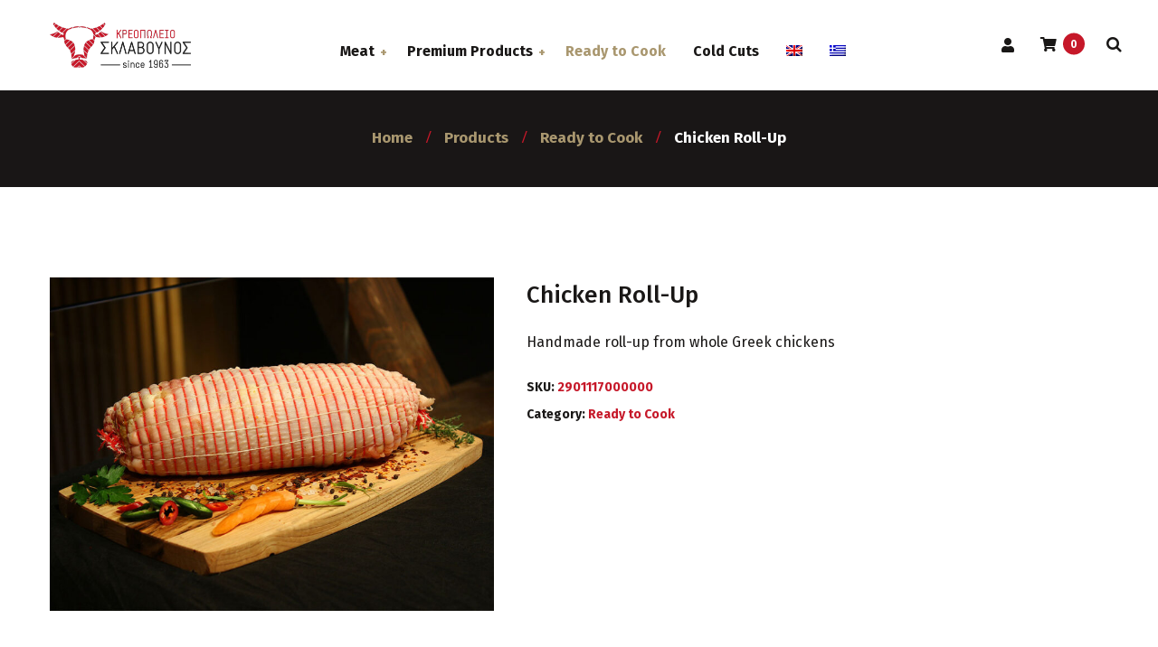

--- FILE ---
content_type: text/html; charset=UTF-8
request_url: https://sklavounosmeat.gr/el/product/rolo-kotopoulo/
body_size: 16650
content:
<!DOCTYPE html>
<html dir="ltr" lang="el"
	prefix="og: https://ogp.me/ns#" >
<head>
	<meta charset="UTF-8">
	<meta name="viewport" content="width=device-width">
	<meta name="format-detection" content="telephone=no">
	<link rel="profile" href="//gmpg.org/xfn/11">
	<link rel="pingback" href="">
	
        <style id="pressidium-cc-styles">
            .pressidium-cc-theme {
                --cc-bg: #f9faff;
--cc-text: #112954;
--cc-btn-primary-bg: #3859d0;
--cc-btn-primary-text: #f9faff;
--cc-btn-primary-hover-bg: #1d2e38;
--cc-btn-primary-hover-text: #f9faff;
--cc-btn-secondary-bg: #dfe7f9;
--cc-btn-secondary-text: #112954;
--cc-btn-secondary-hover-bg: #c6d1ea;
--cc-btn-secondary-hover-text: #112954;
--cc-toggle-bg-off: #8fa8d6;
--cc-toggle-bg-on: #3859d0;
--cc-toggle-bg-readonly: #cbd8f1;
--cc-toggle-knob-bg: #fff;
--cc-toggle-knob-icon-color: #ecf2fa;
--cc-cookie-category-block-bg: #ebeff9;
--cc-cookie-category-block-bg-hover: #dbe5f9;
--cc-section-border: #f1f3f5;
--cc-block-text: #112954;
--cc-cookie-table-border: #e1e7f3;
--cc-overlay-bg: rgba(230, 235, 255, .85);
--cc-webkit-scrollbar-bg: #ebeff9;
--cc-webkit-scrollbar-bg-hover: #3859d0;
--cc-btn-floating-bg: #3859d0;
--cc-btn-floating-icon: #f9faff;
--cc-btn-floating-hover-bg: #1d2e38;
--cc-btn-floating-hover-icon: #f9faff;
            }
        </style>

        <title>Ρόλο Κοτόπουλο | Κρέας Υψηλής Ποιότητας</title>
<link rel="alternate" hreflang="en" href="https://sklavounosmeat.gr/product/chicken-roll-up/" />
<link rel="alternate" hreflang="el" href="https://sklavounosmeat.gr/el/product/rolo-kotopoulo/" />
<link rel="alternate" hreflang="x-default" href="https://sklavounosmeat.gr/product/chicken-roll-up/" />

		<!-- All in One SEO 4.2.6.1 - aioseo.com -->
		<meta name="description" content="Χειροποίητο ελληνικο ρολό απο ολόκληρα ελληνικά κοτόπουλα." />
		<meta name="robots" content="max-image-preview:large" />
		<link rel="canonical" href="https://sklavounosmeat.gr/el/product/rolo-kotopoulo/" />
		

		<!-- Google Consent -->
<script>
function getPressidiumConsent() {
    // Check if Pressidium stores consent in localStorage
    let consent = window.localStorage.getItem('pressidium_consent');
    
    if (consent) {
        try {
            return JSON.parse(consent); // Parse JSON if stored as an object
        } catch (e) {
            return consent; // Return raw value if it's a string
        }
    }

    return null;
}

window.dataLayer = window.dataLayer || [];
function gtag(){dataLayer.push(arguments);}

var consentData = getPressidiumConsent();

if (!consentData || !consentData.marketing) {
    gtag('consent', 'default', {
        'ad_storage': 'denied',
        'analytics_storage': 'denied',
        'ad_personalization': 'denied',
        'ad_user_data': 'denied',
        'personalization_storage': 'denied',
        'functionality_storage': 'granted',
        'security_storage': 'granted'
    });
} else {
    gtag('consent', 'default', consentData);
}
</script>
<!-- End Google Consent -->
		<meta property="og:locale" content="el_GR" />
		<meta property="og:site_name" content="Κρεοπωλείο Σκλαβούνος Κέρκυρα | Κρέας Υψηλής Ποιότητας" />
		<meta property="og:type" content="article" />
		<meta property="og:title" content="Ρόλο Κοτόπουλο | Κρέας Υψηλής Ποιότητας" />
		<meta property="og:description" content="Χειροποίητο ελληνικο ρολό απο ολόκληρα ελληνικά κοτόπουλα." />
		<meta property="og:url" content="https://sklavounosmeat.gr/el/product/rolo-kotopoulo/" />
		<meta property="article:published_time" content="2022-06-08T10:54:10+00:00" />
		<meta property="article:modified_time" content="2022-10-03T09:57:05+00:00" />
		<meta name="twitter:card" content="summary_large_image" />
		<meta name="twitter:title" content="Ρόλο Κοτόπουλο | Κρέας Υψηλής Ποιότητας" />
		<meta name="twitter:description" content="Χειροποίητο ελληνικο ρολό απο ολόκληρα ελληνικά κοτόπουλα." />
		<script type="application/ld+json" class="aioseo-schema">
			{"@context":"https:\/\/schema.org","@graph":[{"@type":"BreadcrumbList","@id":"https:\/\/sklavounosmeat.gr\/el\/product\/rolo-kotopoulo\/#breadcrumblist","itemListElement":[{"@type":"ListItem","@id":"https:\/\/sklavounosmeat.gr\/el\/#listItem","position":1,"item":{"@type":"WebPage","@id":"https:\/\/sklavounosmeat.gr\/el\/","name":"Home","description":"\u0397 \u03bf\u03b9\u03ba\u03bf\u03b3\u03ad\u03bd\u03b5\u03b9\u03b1 \u03a3\u03ba\u03bb\u03b1\u03b2\u03bf\u03cd\u03bd\u03bf\u03c5 \u03b2\u03c1\u03af\u03c3\u03ba\u03b5\u03c4\u03b1\u03b9 \u03c3\u03c4\u03b7 \u03b2\u03b9\u03bf\u03bc\u03b7\u03c7\u03b1\u03bd\u03af\u03b1 \u03ba\u03c1\u03ad\u03b1\u03c4\u03bf\u03c2 \u03b1\u03c0\u03cc \u03c4\u03bf 1963. \u0397 \u03c4\u03c1\u03af\u03c4\u03b7 \u03b3\u03b5\u03bd\u03b9\u03ac \u03b5\u03be\u03b1\u03ba\u03bf\u03bb\u03bf\u03c5\u03b8\u03b5\u03af \u03bd\u03b1 \u03c0\u03c1\u03bf\u03c3\u03c6\u03ad\u03c1\u03b5\u03b9 \u03c0\u03c1\u03bf\u03ca\u03cc\u03bd\u03c4\u03b1 \u03c5\u03c8\u03b7\u03bb\u03ae\u03c2 \u03c0\u03bf\u03b9\u03cc\u03c4\u03b7\u03c4\u03b1\u03c2.","url":"https:\/\/sklavounosmeat.gr\/el\/"},"nextItem":"https:\/\/sklavounosmeat.gr\/el\/product\/rolo-kotopoulo\/#listItem"},{"@type":"ListItem","@id":"https:\/\/sklavounosmeat.gr\/el\/product\/rolo-kotopoulo\/#listItem","position":2,"item":{"@type":"WebPage","@id":"https:\/\/sklavounosmeat.gr\/el\/product\/rolo-kotopoulo\/","name":"\u03a1\u03cc\u03bb\u03bf \u039a\u03bf\u03c4\u03cc\u03c0\u03bf\u03c5\u03bb\u03bf","description":"\u03a7\u03b5\u03b9\u03c1\u03bf\u03c0\u03bf\u03af\u03b7\u03c4\u03bf \u03b5\u03bb\u03bb\u03b7\u03bd\u03b9\u03ba\u03bf \u03c1\u03bf\u03bb\u03cc \u03b1\u03c0\u03bf \u03bf\u03bb\u03cc\u03ba\u03bb\u03b7\u03c1\u03b1 \u03b5\u03bb\u03bb\u03b7\u03bd\u03b9\u03ba\u03ac \u03ba\u03bf\u03c4\u03cc\u03c0\u03bf\u03c5\u03bb\u03b1.","url":"https:\/\/sklavounosmeat.gr\/el\/product\/rolo-kotopoulo\/"},"previousItem":"https:\/\/sklavounosmeat.gr\/el\/#listItem"}]},{"@type":"ItemPage","@id":"https:\/\/sklavounosmeat.gr\/el\/product\/rolo-kotopoulo\/#itempage","url":"https:\/\/sklavounosmeat.gr\/el\/product\/rolo-kotopoulo\/","name":"\u03a1\u03cc\u03bb\u03bf \u039a\u03bf\u03c4\u03cc\u03c0\u03bf\u03c5\u03bb\u03bf | \u039a\u03c1\u03ad\u03b1\u03c2 \u03a5\u03c8\u03b7\u03bb\u03ae\u03c2 \u03a0\u03bf\u03b9\u03cc\u03c4\u03b7\u03c4\u03b1\u03c2","description":"\u03a7\u03b5\u03b9\u03c1\u03bf\u03c0\u03bf\u03af\u03b7\u03c4\u03bf \u03b5\u03bb\u03bb\u03b7\u03bd\u03b9\u03ba\u03bf \u03c1\u03bf\u03bb\u03cc \u03b1\u03c0\u03bf \u03bf\u03bb\u03cc\u03ba\u03bb\u03b7\u03c1\u03b1 \u03b5\u03bb\u03bb\u03b7\u03bd\u03b9\u03ba\u03ac \u03ba\u03bf\u03c4\u03cc\u03c0\u03bf\u03c5\u03bb\u03b1.","inLanguage":"el","isPartOf":{"@id":"https:\/\/sklavounosmeat.gr\/el\/#website"},"breadcrumb":{"@id":"https:\/\/sklavounosmeat.gr\/el\/product\/rolo-kotopoulo\/#breadcrumblist"},"author":"https:\/\/sklavounosmeat.gr\/el\/author\/stefanos\/#author","creator":"https:\/\/sklavounosmeat.gr\/el\/author\/stefanos\/#author","image":{"@type":"ImageObject","url":"https:\/\/sklavounosmeat.gr\/wp-content\/uploads\/2022\/06\/1117.jpg","@id":"https:\/\/sklavounosmeat.gr\/el\/#mainImage","width":1000,"height":750,"caption":"\u039a\u03c1\u03b5\u03bf\u03c0\u03c9\u03bb\u03b5\u03af\u03bf \u03a3\u03ba\u03bb\u03b1\u03b2\u03bf\u03cd\u03bd\u03bf\u03c2 \u039a\u03ad\u03c1\u03ba\u03c5\u03c1\u03b1 | \u039a\u03c1\u03ad\u03b1\u03c2 \u03a5\u03c8\u03b7\u03bb\u03ae\u03c2 \u03a0\u03bf\u03b9\u03cc\u03c4\u03b7\u03c4\u03b1\u03c2"},"primaryImageOfPage":{"@id":"https:\/\/sklavounosmeat.gr\/el\/product\/rolo-kotopoulo\/#mainImage"},"datePublished":"2022-06-08T10:54:10+03:00","dateModified":"2022-10-03T09:57:05+03:00"},{"@type":"Organization","@id":"https:\/\/sklavounosmeat.gr\/el\/#organization","name":"Sklavounos Meat Market","url":"https:\/\/sklavounosmeat.gr\/el\/","logo":{"@type":"ImageObject","url":"https:\/\/sklavounosmeat.gr\/wp-content\/uploads\/2021\/04\/logo-dark.png","@id":"https:\/\/sklavounosmeat.gr\/el\/#organizationLogo","width":311,"height":100,"caption":"Sklavounos Meat Market Corfu | High Quality Meat"},"image":{"@id":"https:\/\/sklavounosmeat.gr\/el\/#organizationLogo"}},{"@type":"WebSite","@id":"https:\/\/sklavounosmeat.gr\/el\/#website","url":"https:\/\/sklavounosmeat.gr\/el\/","name":"\u039a\u03c1\u03b5\u03bf\u03c0\u03c9\u03bb\u03b5\u03af\u03bf \u03a3\u03ba\u03bb\u03b1\u03b2\u03bf\u03cd\u03bd\u03bf\u03c2 \u039a\u03ad\u03c1\u03ba\u03c5\u03c1\u03b1","description":"\u039a\u03c1\u03ad\u03b1\u03c2 \u03a5\u03c8\u03b7\u03bb\u03ae\u03c2 \u03a0\u03bf\u03b9\u03cc\u03c4\u03b7\u03c4\u03b1\u03c2","inLanguage":"el","publisher":{"@id":"https:\/\/sklavounosmeat.gr\/el\/#organization"}}]}
		</script>
		<!-- All in One SEO -->

<link rel='preload' as='script' href='https://sklavounosmeat.gr/wp-content/cache/asset-cleanup/js/body-f4617146f539a1cc60ad4a53688e72b077e91ae4.js' data-wpacu-preload-js='1'>

<!-- Google Tag Manager for WordPress by gtm4wp.com -->
<script data-cfasync="false" data-pagespeed-no-defer>
	var gtm4wp_datalayer_name = "dataLayer";
	var dataLayer = dataLayer || [];
</script>
<!-- End Google Tag Manager for WordPress by gtm4wp.com --><link rel='dns-prefetch' href='//www.google.com' />
<link rel='dns-prefetch' href='//fonts.googleapis.com' />
<link rel='dns-prefetch' href='//s.w.org' />
<link href='https://fonts.gstatic.com' crossorigin rel='preconnect' />
<link rel="alternate" type="application/rss+xml" title="Ροή RSS &raquo; Κρεοπωλείο Σκλαβούνος Κέρκυρα" href="https://sklavounosmeat.gr/el/feed/" />
<link rel="alternate" type="text/calendar" title="Κρεοπωλείο Σκλαβούνος Κέρκυρα &raquo; iCal Τροφοδοσία" href="https://sklavounosmeat.gr/el/events/?ical=1" />
<script type="text/javascript">
window._wpemojiSettings = {"baseUrl":"https:\/\/s.w.org\/images\/core\/emoji\/14.0.0\/72x72\/","ext":".png","svgUrl":"https:\/\/s.w.org\/images\/core\/emoji\/14.0.0\/svg\/","svgExt":".svg","source":{"concatemoji":"https:\/\/sklavounosmeat.gr\/wp-includes\/js\/wp-emoji-release.min.js?ver=6.0.3"}};
/*! This file is auto-generated */
!function(e,a,t){var n,r,o,i=a.createElement("canvas"),p=i.getContext&&i.getContext("2d");function s(e,t){var a=String.fromCharCode,e=(p.clearRect(0,0,i.width,i.height),p.fillText(a.apply(this,e),0,0),i.toDataURL());return p.clearRect(0,0,i.width,i.height),p.fillText(a.apply(this,t),0,0),e===i.toDataURL()}function c(e){var t=a.createElement("script");t.src=e,t.defer=t.type="text/javascript",a.getElementsByTagName("head")[0].appendChild(t)}for(o=Array("flag","emoji"),t.supports={everything:!0,everythingExceptFlag:!0},r=0;r<o.length;r++)t.supports[o[r]]=function(e){if(!p||!p.fillText)return!1;switch(p.textBaseline="top",p.font="600 32px Arial",e){case"flag":return s([127987,65039,8205,9895,65039],[127987,65039,8203,9895,65039])?!1:!s([55356,56826,55356,56819],[55356,56826,8203,55356,56819])&&!s([55356,57332,56128,56423,56128,56418,56128,56421,56128,56430,56128,56423,56128,56447],[55356,57332,8203,56128,56423,8203,56128,56418,8203,56128,56421,8203,56128,56430,8203,56128,56423,8203,56128,56447]);case"emoji":return!s([129777,127995,8205,129778,127999],[129777,127995,8203,129778,127999])}return!1}(o[r]),t.supports.everything=t.supports.everything&&t.supports[o[r]],"flag"!==o[r]&&(t.supports.everythingExceptFlag=t.supports.everythingExceptFlag&&t.supports[o[r]]);t.supports.everythingExceptFlag=t.supports.everythingExceptFlag&&!t.supports.flag,t.DOMReady=!1,t.readyCallback=function(){t.DOMReady=!0},t.supports.everything||(n=function(){t.readyCallback()},a.addEventListener?(a.addEventListener("DOMContentLoaded",n,!1),e.addEventListener("load",n,!1)):(e.attachEvent("onload",n),a.attachEvent("onreadystatechange",function(){"complete"===a.readyState&&t.readyCallback()})),(e=t.source||{}).concatemoji?c(e.concatemoji):e.wpemoji&&e.twemoji&&(c(e.twemoji),c(e.wpemoji)))}(window,document,window._wpemojiSettings);
</script>
<style type="text/css">
img.wp-smiley,
img.emoji {
	display: inline !important;
	border: none !important;
	box-shadow: none !important;
	height: 1em !important;
	width: 1em !important;
	margin: 0 0.07em !important;
	vertical-align: -0.1em !important;
	background: none !important;
	padding: 0 !important;
}
</style>
	<link rel='stylesheet' id='wpacu-combined-css-head-1' href='https://sklavounosmeat.gr/wp-content/cache/asset-cleanup/css/head-4c73d1453e7f20a342efbbc3720f903ec7c38809.css' type='text/css' media='all' />
<style id='wp-block-library-theme-inline-css' type='text/css'>
.wp-block-audio figcaption{color:#555;font-size:13px;text-align:center}.is-dark-theme .wp-block-audio figcaption{color:hsla(0,0%,100%,.65)}.wp-block-code{border:1px solid #ccc;border-radius:4px;font-family:Menlo,Consolas,monaco,monospace;padding:.8em 1em}.wp-block-embed figcaption{color:#555;font-size:13px;text-align:center}.is-dark-theme .wp-block-embed figcaption{color:hsla(0,0%,100%,.65)}.blocks-gallery-caption{color:#555;font-size:13px;text-align:center}.is-dark-theme .blocks-gallery-caption{color:hsla(0,0%,100%,.65)}.wp-block-image figcaption{color:#555;font-size:13px;text-align:center}.is-dark-theme .wp-block-image figcaption{color:hsla(0,0%,100%,.65)}.wp-block-pullquote{border-top:4px solid;border-bottom:4px solid;margin-bottom:1.75em;color:currentColor}.wp-block-pullquote__citation,.wp-block-pullquote cite,.wp-block-pullquote footer{color:currentColor;text-transform:uppercase;font-size:.8125em;font-style:normal}.wp-block-quote{border-left:.25em solid;margin:0 0 1.75em;padding-left:1em}.wp-block-quote cite,.wp-block-quote footer{color:currentColor;font-size:.8125em;position:relative;font-style:normal}.wp-block-quote.has-text-align-right{border-left:none;border-right:.25em solid;padding-left:0;padding-right:1em}.wp-block-quote.has-text-align-center{border:none;padding-left:0}.wp-block-quote.is-large,.wp-block-quote.is-style-large,.wp-block-quote.is-style-plain{border:none}.wp-block-search .wp-block-search__label{font-weight:700}:where(.wp-block-group.has-background){padding:1.25em 2.375em}.wp-block-separator.has-css-opacity{opacity:.4}.wp-block-separator{border:none;border-bottom:2px solid;margin-left:auto;margin-right:auto}.wp-block-separator.has-alpha-channel-opacity{opacity:1}.wp-block-separator:not(.is-style-wide):not(.is-style-dots){width:100px}.wp-block-separator.has-background:not(.is-style-dots){border-bottom:none;height:1px}.wp-block-separator.has-background:not(.is-style-wide):not(.is-style-dots){height:2px}.wp-block-table thead{border-bottom:3px solid}.wp-block-table tfoot{border-top:3px solid}.wp-block-table td,.wp-block-table th{padding:.5em;border:1px solid;word-break:normal}.wp-block-table figcaption{color:#555;font-size:13px;text-align:center}.is-dark-theme .wp-block-table figcaption{color:hsla(0,0%,100%,.65)}.wp-block-video figcaption{color:#555;font-size:13px;text-align:center}.is-dark-theme .wp-block-video figcaption{color:hsla(0,0%,100%,.65)}.wp-block-template-part.has-background{padding:1.25em 2.375em;margin-top:0;margin-bottom:0}
</style>



<style id='global-styles-inline-css' type='text/css'>
body{--wp--preset--color--black: #191716;--wp--preset--color--cyan-bluish-gray: #abb8c3;--wp--preset--color--white: #ffffff;--wp--preset--color--pale-pink: #f78da7;--wp--preset--color--vivid-red: #cf2e2e;--wp--preset--color--luminous-vivid-orange: #ff6900;--wp--preset--color--luminous-vivid-amber: #fcb900;--wp--preset--color--light-green-cyan: #7bdcb5;--wp--preset--color--vivid-green-cyan: #00d084;--wp--preset--color--pale-cyan-blue: #8ed1fc;--wp--preset--color--vivid-cyan-blue: #0693e3;--wp--preset--color--vivid-purple: #9b51e0;--wp--preset--color--main-theme: #9C2330;--wp--preset--color--gray: #F1EEE7;--wp--preset--color--red: #751E27;--wp--preset--gradient--vivid-cyan-blue-to-vivid-purple: linear-gradient(135deg,rgba(6,147,227,1) 0%,rgb(155,81,224) 100%);--wp--preset--gradient--light-green-cyan-to-vivid-green-cyan: linear-gradient(135deg,rgb(122,220,180) 0%,rgb(0,208,130) 100%);--wp--preset--gradient--luminous-vivid-amber-to-luminous-vivid-orange: linear-gradient(135deg,rgba(252,185,0,1) 0%,rgba(255,105,0,1) 100%);--wp--preset--gradient--luminous-vivid-orange-to-vivid-red: linear-gradient(135deg,rgba(255,105,0,1) 0%,rgb(207,46,46) 100%);--wp--preset--gradient--very-light-gray-to-cyan-bluish-gray: linear-gradient(135deg,rgb(238,238,238) 0%,rgb(169,184,195) 100%);--wp--preset--gradient--cool-to-warm-spectrum: linear-gradient(135deg,rgb(74,234,220) 0%,rgb(151,120,209) 20%,rgb(207,42,186) 40%,rgb(238,44,130) 60%,rgb(251,105,98) 80%,rgb(254,248,76) 100%);--wp--preset--gradient--blush-light-purple: linear-gradient(135deg,rgb(255,206,236) 0%,rgb(152,150,240) 100%);--wp--preset--gradient--blush-bordeaux: linear-gradient(135deg,rgb(254,205,165) 0%,rgb(254,45,45) 50%,rgb(107,0,62) 100%);--wp--preset--gradient--luminous-dusk: linear-gradient(135deg,rgb(255,203,112) 0%,rgb(199,81,192) 50%,rgb(65,88,208) 100%);--wp--preset--gradient--pale-ocean: linear-gradient(135deg,rgb(255,245,203) 0%,rgb(182,227,212) 50%,rgb(51,167,181) 100%);--wp--preset--gradient--electric-grass: linear-gradient(135deg,rgb(202,248,128) 0%,rgb(113,206,126) 100%);--wp--preset--gradient--midnight: linear-gradient(135deg,rgb(2,3,129) 0%,rgb(40,116,252) 100%);--wp--preset--duotone--dark-grayscale: url('#wp-duotone-dark-grayscale');--wp--preset--duotone--grayscale: url('#wp-duotone-grayscale');--wp--preset--duotone--purple-yellow: url('#wp-duotone-purple-yellow');--wp--preset--duotone--blue-red: url('#wp-duotone-blue-red');--wp--preset--duotone--midnight: url('#wp-duotone-midnight');--wp--preset--duotone--magenta-yellow: url('#wp-duotone-magenta-yellow');--wp--preset--duotone--purple-green: url('#wp-duotone-purple-green');--wp--preset--duotone--blue-orange: url('#wp-duotone-blue-orange');--wp--preset--font-size--small: 14px;--wp--preset--font-size--medium: 20px;--wp--preset--font-size--large: 24px;--wp--preset--font-size--x-large: 42px;--wp--preset--font-size--regular: 16px;}.has-black-color{color: var(--wp--preset--color--black) !important;}.has-cyan-bluish-gray-color{color: var(--wp--preset--color--cyan-bluish-gray) !important;}.has-white-color{color: var(--wp--preset--color--white) !important;}.has-pale-pink-color{color: var(--wp--preset--color--pale-pink) !important;}.has-vivid-red-color{color: var(--wp--preset--color--vivid-red) !important;}.has-luminous-vivid-orange-color{color: var(--wp--preset--color--luminous-vivid-orange) !important;}.has-luminous-vivid-amber-color{color: var(--wp--preset--color--luminous-vivid-amber) !important;}.has-light-green-cyan-color{color: var(--wp--preset--color--light-green-cyan) !important;}.has-vivid-green-cyan-color{color: var(--wp--preset--color--vivid-green-cyan) !important;}.has-pale-cyan-blue-color{color: var(--wp--preset--color--pale-cyan-blue) !important;}.has-vivid-cyan-blue-color{color: var(--wp--preset--color--vivid-cyan-blue) !important;}.has-vivid-purple-color{color: var(--wp--preset--color--vivid-purple) !important;}.has-black-background-color{background-color: var(--wp--preset--color--black) !important;}.has-cyan-bluish-gray-background-color{background-color: var(--wp--preset--color--cyan-bluish-gray) !important;}.has-white-background-color{background-color: var(--wp--preset--color--white) !important;}.has-pale-pink-background-color{background-color: var(--wp--preset--color--pale-pink) !important;}.has-vivid-red-background-color{background-color: var(--wp--preset--color--vivid-red) !important;}.has-luminous-vivid-orange-background-color{background-color: var(--wp--preset--color--luminous-vivid-orange) !important;}.has-luminous-vivid-amber-background-color{background-color: var(--wp--preset--color--luminous-vivid-amber) !important;}.has-light-green-cyan-background-color{background-color: var(--wp--preset--color--light-green-cyan) !important;}.has-vivid-green-cyan-background-color{background-color: var(--wp--preset--color--vivid-green-cyan) !important;}.has-pale-cyan-blue-background-color{background-color: var(--wp--preset--color--pale-cyan-blue) !important;}.has-vivid-cyan-blue-background-color{background-color: var(--wp--preset--color--vivid-cyan-blue) !important;}.has-vivid-purple-background-color{background-color: var(--wp--preset--color--vivid-purple) !important;}.has-black-border-color{border-color: var(--wp--preset--color--black) !important;}.has-cyan-bluish-gray-border-color{border-color: var(--wp--preset--color--cyan-bluish-gray) !important;}.has-white-border-color{border-color: var(--wp--preset--color--white) !important;}.has-pale-pink-border-color{border-color: var(--wp--preset--color--pale-pink) !important;}.has-vivid-red-border-color{border-color: var(--wp--preset--color--vivid-red) !important;}.has-luminous-vivid-orange-border-color{border-color: var(--wp--preset--color--luminous-vivid-orange) !important;}.has-luminous-vivid-amber-border-color{border-color: var(--wp--preset--color--luminous-vivid-amber) !important;}.has-light-green-cyan-border-color{border-color: var(--wp--preset--color--light-green-cyan) !important;}.has-vivid-green-cyan-border-color{border-color: var(--wp--preset--color--vivid-green-cyan) !important;}.has-pale-cyan-blue-border-color{border-color: var(--wp--preset--color--pale-cyan-blue) !important;}.has-vivid-cyan-blue-border-color{border-color: var(--wp--preset--color--vivid-cyan-blue) !important;}.has-vivid-purple-border-color{border-color: var(--wp--preset--color--vivid-purple) !important;}.has-vivid-cyan-blue-to-vivid-purple-gradient-background{background: var(--wp--preset--gradient--vivid-cyan-blue-to-vivid-purple) !important;}.has-light-green-cyan-to-vivid-green-cyan-gradient-background{background: var(--wp--preset--gradient--light-green-cyan-to-vivid-green-cyan) !important;}.has-luminous-vivid-amber-to-luminous-vivid-orange-gradient-background{background: var(--wp--preset--gradient--luminous-vivid-amber-to-luminous-vivid-orange) !important;}.has-luminous-vivid-orange-to-vivid-red-gradient-background{background: var(--wp--preset--gradient--luminous-vivid-orange-to-vivid-red) !important;}.has-very-light-gray-to-cyan-bluish-gray-gradient-background{background: var(--wp--preset--gradient--very-light-gray-to-cyan-bluish-gray) !important;}.has-cool-to-warm-spectrum-gradient-background{background: var(--wp--preset--gradient--cool-to-warm-spectrum) !important;}.has-blush-light-purple-gradient-background{background: var(--wp--preset--gradient--blush-light-purple) !important;}.has-blush-bordeaux-gradient-background{background: var(--wp--preset--gradient--blush-bordeaux) !important;}.has-luminous-dusk-gradient-background{background: var(--wp--preset--gradient--luminous-dusk) !important;}.has-pale-ocean-gradient-background{background: var(--wp--preset--gradient--pale-ocean) !important;}.has-electric-grass-gradient-background{background: var(--wp--preset--gradient--electric-grass) !important;}.has-midnight-gradient-background{background: var(--wp--preset--gradient--midnight) !important;}.has-small-font-size{font-size: var(--wp--preset--font-size--small) !important;}.has-medium-font-size{font-size: var(--wp--preset--font-size--medium) !important;}.has-large-font-size{font-size: var(--wp--preset--font-size--large) !important;}.has-x-large-font-size{font-size: var(--wp--preset--font-size--x-large) !important;}
</style>







<link rel='stylesheet' id='woocommerce-smallscreen-css'  href='https://sklavounosmeat.gr/wp-content/plugins/woocommerce/assets/css/woocommerce-smallscreen.css?ver=7.0.0' type='text/css' media='only screen and (max-width: 768px)' />

<style id='woocommerce-inline-inline-css' type='text/css'>
.woocommerce form .form-row .required { visibility: visible; }
</style>





















<link rel='stylesheet' id='bubulla-google-fonts-css'  href='//fonts.googleapis.com/css?family=Fira+Sans:100,200,400,500,400i,700,700i%7CSacramento:400&#038;subset=greek-ext,latin-ext' type='text/css' media='all' />



<script type='text/javascript' id='wpacu-combined-js-head-group-1' src='https://sklavounosmeat.gr/wp-content/cache/asset-cleanup/js/head-5e3e4d2c92fdd7fbfd909d433c07b6d9193b10e1.js'></script><script type='text/javascript' id='wpml-cookie-js-extra'>
/* <![CDATA[ */
var wpml_cookies = {"wp-wpml_current_language":{"value":"el","expires":1,"path":"\/"}};
var wpml_cookies = {"wp-wpml_current_language":{"value":"el","expires":1,"path":"\/"}};
/* ]]> */
</script>
<script   type='text/javascript' src='https://sklavounosmeat.gr/wp-content/cache/asset-cleanup/js/item/wpml-cookie-v62b0e8d688ba70faafec764713c042c3c49bef1b.js' id='wpml-cookie-js'></script>
<script type='text/javascript' id='consent-mode-script-js-extra'>
/* <![CDATA[ */
var pressidiumCCGCM = {"gcm":{"enabled":true,"implementation":"gtm","ads_data_redaction":false,"url_passthrough":false,"regions":[]}};
/* ]]> */
</script>
<script type='text/javascript' id='wpacu-combined-js-head-group-2' src='https://sklavounosmeat.gr/wp-content/cache/asset-cleanup/js/head-f22672d222bf87d39323a446a37b28dcbdb82f83.js'></script><script type='text/javascript' id='wc-add-to-cart-js-extra'>
/* <![CDATA[ */
var wc_add_to_cart_params = {"ajax_url":"\/wp-admin\/admin-ajax.php?lang=el","wc_ajax_url":"\/el\/?wc-ajax=%%endpoint%%","i18n_view_cart":"\u03a0\u03c1\u03bf\u03b2\u03bf\u03bb\u03ae \u03ba\u03b1\u03bb\u03b1\u03b8\u03b9\u03bf\u03cd","cart_url":"https:\/\/sklavounosmeat.gr\/el\/%ce%ba%ce%b1%ce%bb%ce%ac%ce%b8%ce%b9\/","is_cart":"","cart_redirect_after_add":"no"};
/* ]]> */
</script>
<script type='text/javascript' id='wpacu-combined-js-head-group-3' src='https://sklavounosmeat.gr/wp-content/cache/asset-cleanup/js/head-70572de0a3eacd276ad5120ff11c2425b834a199.js'></script><script type='text/javascript' id='wpml-browser-redirect-js-extra'>
/* <![CDATA[ */
var wpml_browser_redirect_params = {"pageLanguage":"el","languageUrls":{"en_us":"https:\/\/sklavounosmeat.gr\/product\/chicken-roll-up\/","en":"https:\/\/sklavounosmeat.gr\/product\/chicken-roll-up\/","us":"https:\/\/sklavounosmeat.gr\/product\/chicken-roll-up\/","el":"https:\/\/sklavounosmeat.gr\/el\/product\/rolo-kotopoulo\/"},"cookie":{"name":"_icl_visitor_lang_js","domain":"sklavounosmeat.gr","path":"\/","expiration":24}};
/* ]]> */
</script>
<script type='text/javascript' id='wpacu-combined-js-head-group-4' src='https://sklavounosmeat.gr/wp-content/cache/asset-cleanup/js/head-bf40ae1c1459134b05ff8bbaa66dc3ac830fa2bc.js'></script><link rel='shortlink' href='https://sklavounosmeat.gr/el/?p=13076' />
<link rel="alternate" type="application/json+oembed" href="https://sklavounosmeat.gr/el/wp-json/oembed/1.0/embed?url=https%3A%2F%2Fsklavounosmeat.gr%2Fel%2Fproduct%2Frolo-kotopoulo%2F" />
<link rel="alternate" type="text/xml+oembed" href="https://sklavounosmeat.gr/el/wp-json/oembed/1.0/embed?url=https%3A%2F%2Fsklavounosmeat.gr%2Fel%2Fproduct%2Frolo-kotopoulo%2F&#038;format=xml" />

<!-- Google tag (gtag.js) --> <script async src="https://www.googletagmanager.com/gtag/js?id=AW-11168083247"></script> <script> window.dataLayer = window.dataLayer || []; function gtag(){dataLayer.push(arguments);} gtag('js', new Date()); gtag('config', 'AW-11168083247'); </script>		<script type='text/javascript'>
			var video_popup_unprm_general_settings = {
    			'unprm_r_border': ''
			};
		</script>
	<style type='text/css' id='wqpmb_internal_css'>.qib-button-wrapper button.qib-button,.qib-button-wrapper .quantity input.input-text.qty.text{
background-color: #ffffff;
border-color: #cccccc;
color: #000000;
}</style><meta name="tec-api-version" content="v1"><meta name="tec-api-origin" content="https://sklavounosmeat.gr/el/"><link rel="alternate" href="https://sklavounosmeat.gr/el/wp-json/tribe/events/v1/" />
<!-- Google Tag Manager for WordPress by gtm4wp.com -->
<!-- GTM Container placement set to automatic -->
<script data-cfasync="false" data-pagespeed-no-defer type="text/javascript">
	var dataLayer_content = {"pagePostType":"product","pagePostType2":"single-product","pagePostAuthor":"stefanos"};
	dataLayer.push( dataLayer_content );
</script>
<script data-cfasync="false">
(function(w,d,s,l,i){w[l]=w[l]||[];w[l].push({'gtm.start':
new Date().getTime(),event:'gtm.js'});var f=d.getElementsByTagName(s)[0],
j=d.createElement(s),dl=l!='dataLayer'?'&l='+l:'';j.async=true;j.src=
'//www.googletagmanager.com/gtm.js?id='+i+dl;f.parentNode.insertBefore(j,f);
})(window,document,'script','dataLayer','GTM-M43D4ZNV');
</script>
<!-- End Google Tag Manager for WordPress by gtm4wp.com -->	<noscript><style>.woocommerce-product-gallery{ opacity: 1 !important; }</style></noscript>
	
<link rel="icon" href="https://sklavounosmeat.gr/wp-content/uploads/2023/02/cropped-skla_eng_white-32x32.jpg" sizes="32x32" />
<link rel="icon" href="https://sklavounosmeat.gr/wp-content/uploads/2023/02/cropped-skla_eng_white-192x192.jpg" sizes="192x192" />
<link rel="apple-touch-icon" href="https://sklavounosmeat.gr/wp-content/uploads/2023/02/cropped-skla_eng_white-180x180.jpg" />
<meta name="msapplication-TileImage" content="https://sklavounosmeat.gr/wp-content/uploads/2023/02/cropped-skla_eng_white-270x270.jpg" />
<noscript><style> .wpb_animate_when_almost_visible { opacity: 1; }</style></noscript>	
</head>
<body class="product-template-default single single-product postid-13076 theme-sklavounos woocommerce woocommerce-page woocommerce-no-js tribe-no-js pressidium-cc-theme full-width singular paceloader-image wpb-js-composer js-comp-ver-6.6.0 vc_responsive elementor-default elementor-kit-13604">
<div id="ltx-preloader" data-loader="Loading..."></div><div class="ltx-content-wrapper  white">
	<div class="header-wrapper header-h1  header-parallax  hasBreadcrumbs wrapper-navbar-layout-white ltx-pageheader-">
	<div id="nav-wrapper" class="navbar-layout-white">
	<nav class="navbar" data-spy="" data-offset-top="0">
		<div class="container">
							
			<div class="navbar-logo ">	
				<a class="logo" href="https://sklavounosmeat.gr/el/"><img src="//sklavounosmeat.gr/wp-content/uploads/2021/04/logo-dark.png" alt="Κρεοπωλείο Σκλαβούνος Κέρκυρα" srcset="//sklavounosmeat.gr/wp-content/uploads/2021/04/logo-dark.png 1x,//sklavounosmeat.gr/wp-content/uploads/2021/04/logo-dark.png 2x"></a>			</div>	
								
			<div id="navbar" class="navbar-collapse collapse" data-mobile-screen-width="1200">
				<div class="search-widget">
								</div>
				<div class="toggle-wrap">
					<a class="logo" href="https://sklavounosmeat.gr/el/"><img src="//sklavounosmeat.gr/wp-content/uploads/2021/04/logo-sklavounos.png" alt="Κρεοπωλείο Σκλαβούνος Κέρκυρα" srcset="//sklavounosmeat.gr/wp-content/uploads/2021/04/logo-sklavounos.png 1x,//sklavounosmeat.gr/wp-content/uploads/2021/04/logo-sklavounos.png 2x"></a>						
					<button type="button" class="navbar-toggle collapsed">
						<span class="close">&times;</span>
					</button>							
					<div class="clearfix"></div>
				</div>
				<ul id="menu-main-menu" class="nav navbar-nav"><li id="menu-item-14507" class="menu-item menu-item-type-custom menu-item-object-custom menu-item-has-children menu-item-14507"><a href="https://sklavounosmeat.gr/el/product-category/kreas/" ><span>Κρέας</span></a>
<ul class="sub-menu">
	<li id="menu-item-14508" class="menu-item menu-item-type-custom menu-item-object-custom menu-item-has-children menu-item-14508"><a href="https://sklavounosmeat.gr/el/product-category/kreas/mosxari/" ><span>Μοσχάρι</span></a>
	<ul class="sub-menu">
		<li id="menu-item-14512" class="menu-item menu-item-type-custom menu-item-object-custom menu-item-14512"><a href="https://sklavounosmeat.gr/el/product-category/kreas/paraproionta/" ><span>Παραπροϊόντα</span></a></li>
	</ul>
</li>
	<li id="menu-item-14509" class="menu-item menu-item-type-custom menu-item-object-custom menu-item-14509"><a href="https://sklavounosmeat.gr/el/product-category/kreas/xoirino/" ><span>Χοιρινό</span></a></li>
	<li id="menu-item-14510" class="menu-item menu-item-type-custom menu-item-object-custom menu-item-14510"><a href="https://sklavounosmeat.gr/el/product-category/kreas/poulerika/" ><span>Πουλερικά</span></a></li>
	<li id="menu-item-14511" class="menu-item menu-item-type-custom menu-item-object-custom menu-item-14511"><a href="https://sklavounosmeat.gr/el/product-category/kreas/amnoerifia/" ><span>Αμνοερίφια</span></a></li>
</ul>
</li>
<li id="menu-item-14513" class="menu-item menu-item-type-custom menu-item-object-custom menu-item-has-children menu-item-14513"><a href="https://sklavounosmeat.gr/el/product-category/premium/" ><span>Premium Προϊόντα</span></a>
<ul class="sub-menu">
	<li id="menu-item-14516" class="menu-item menu-item-type-custom menu-item-object-custom menu-item-14516"><a href="https://sklavounosmeat.gr/el/product-category/premium/dry-aged-el/" ><span>Ξηράς Ωρίμανσης</span></a></li>
	<li id="menu-item-14517" class="menu-item menu-item-type-custom menu-item-object-custom menu-item-14517"><a href="https://sklavounosmeat.gr/el/product-category/premium/kermes-iberico-el/" ><span>Βιολογικά Χοιρινά Kermes Iberico</span></a></li>
	<li id="menu-item-14518" class="menu-item menu-item-type-custom menu-item-object-custom menu-item-14518"><a href="https://sklavounosmeat.gr/el/product-category/special-cuts-el/" ><span>Special Cuts</span></a></li>
</ul>
</li>
<li id="menu-item-14514" class="menu-item menu-item-type-custom menu-item-object-custom menu-item-14514"><a href="https://sklavounosmeat.gr/el/product-category/paraskeuasmata/" ><span>Παρασκευάσματα</span></a></li>
<li id="menu-item-14515" class="menu-item menu-item-type-custom menu-item-object-custom menu-item-14515"><a href="https://sklavounosmeat.gr/el/product-category/cold-el/" ><span>Αλλαντικά</span></a></li>
<li id="menu-item-wpml-ls-448-en" class="menu-item wpml-ls-slot-448 wpml-ls-item wpml-ls-item-en wpml-ls-menu-item wpml-ls-first-item menu-item-type-wpml_ls_menu_item menu-item-object-wpml_ls_menu_item menu-item-wpml-ls-448-en"><a href="https://sklavounosmeat.gr/product/chicken-roll-up/" ><span><img
            class="wpml-ls-flag"
            src="https://sklavounosmeat.gr/wp-content/plugins/sitepress-multilingual-cms/res/flags/en.png"
            alt="Αγγλικά"
            
            
    /></span></a></li>
<li id="menu-item-wpml-ls-448-el" class="menu-item wpml-ls-slot-448 wpml-ls-item wpml-ls-item-el wpml-ls-current-language wpml-ls-menu-item wpml-ls-last-item menu-item-type-wpml_ls_menu_item menu-item-object-wpml_ls_menu_item menu-item-wpml-ls-448-el"><a href="https://sklavounosmeat.gr/el/product/rolo-kotopoulo/" ><span><img
            class="wpml-ls-flag"
            src="https://sklavounosmeat.gr/wp-content/plugins/sitepress-multilingual-cms/res/flags/el.png"
            alt="Ελληνικά"
            
            
    /></span></a></li>
</ul><div class="ltx-navbar-icons"><ul>
						<li class="ltx-fa-icon ltx-nav-profile menu-item-has-children  hidden-sm hidden-ms hidden-xs">
							<a href="https://sklavounosmeat.gr/el/%ce%bf-%ce%bb%ce%bf%ce%b3%ce%b1%cf%81%ce%b9%ce%b1%cf%83%ce%bc%cf%8c%cf%82-%ce%bc%ce%bf%cf%85/"><span class="fa fa fa-user"></span>
							 </a></li>
						<li class="ltx-fa-icon ltx-nav-cart  hidden-sm hidden-ms hidden-xs">
							<div class="cart-navbar">
								<a href="https://sklavounosmeat.gr/el/%ce%ba%ce%b1%ce%bb%ce%ac%ce%b8%ce%b9/" class="ltx-cart cart shop_table" title="View your shopping cart"><span class="cart-contents header-cart-count count">0</span><i class="fa fa fa-shopping-cart" aria-hidden="true"></i>
								</a>
							</div>
						</li>
					<li class="ltx-fa-icon ltx-nav-search   hidden-sm hidden-ms hidden-xs">
						<div class="top-search" data-base-href="https://sklavounosmeat.gr/el/">
							<a href="#"  id="top-search-ico"  class="top-search-ico fa fa-search" aria-hidden="true"></a>
							<a href="#" class="top-search-ico-close " aria-hidden="true">&times;</a>
<input placeholder="Search" value="" type="text">
						</div>
					</li></ul></div>				<div class="mobile-controls">
				</div>				
			</div>
			<div class="navbar-controls">	
				<button type="button" class="navbar-toggle collapsed">
					<span class="icon-bar top-bar"></span>
					<span class="icon-bar middle-bar"></span>
					<span class="icon-bar bottom-bar"></span>
				</button>			
			</div>	
		</div>
	</nav>
</div>
		<header class="page-header ltx-bg-parallax-enabled">
					    <div class="container">
		    	<span class="ltx-before"></span>
		    	<div class="ltx-header-h1-wrapper"><h1 class="header">Ρόλο Κοτόπουλο</h1></div><ul class="breadcrumbs" typeof="BreadcrumbList" vocab="https://schema.org/"><!-- Breadcrumb NavXT 7.1.0 -->
<li class="home"><span property="itemListElement" typeof="ListItem"><a property="item" typeof="WebPage" title="Go to Αρχική." href="https://sklavounosmeat.gr/el/" class="home"><span property="name">Αρχική</span></a><meta property="position" content="1"></span></li>
<li class="archive post-product-archive"><span property="itemListElement" typeof="ListItem"><a property="item" typeof="WebPage" title="Go to Προϊόντα." href="https://sklavounosmeat.gr/el/κατάστημα/" class="archive post-product-archive"><span property="name">Προϊόντα</span></a><meta property="position" content="2"></span></li>
<li class="taxonomy product_cat"><span property="itemListElement" typeof="ListItem"><a property="item" typeof="WebPage" title="Go to the Παρασκευάσματα Category archives." href="https://sklavounosmeat.gr/el/product-category/paraskeuasmata/" class="taxonomy product_cat"><span property="name">Παρασκευάσματα</span></a><meta property="position" content="3"></span></li>
<li class="post post-product current-item"><span property="itemListElement" typeof="ListItem"><span property="name">Ρόλο Κοτόπουλο</span><meta property="position" content="4"></span></li>
</ul>	 
				<span class="ltx-after"></span>
				<div class="ltx-header-icon"></div>
			    		    </div>
		</header>
			</div>		<div class="container main-wrapper">
	<div class="inner-page margin-default">
	  				<div class="row centered"><div class="col-xl-9 col-lg-12 text-page">
					
			<div class="woocommerce-notices-wrapper"></div><div id="product-13076" class="has-post-thumbnail product type-product post-13076 status-publish first instock product_cat-paraskeuasmata product-type-simple">

	<div class="woocommerce-product-gallery woocommerce-product-gallery--with-images woocommerce-product-gallery--columns-4 images" data-columns="4" style="opacity: 0; transition: opacity .25s ease-in-out;">
	<figure class="woocommerce-product-gallery__wrapper">
		<div data-thumb="https://sklavounosmeat.gr/wp-content/uploads/2022/06/1117-100x100.jpg" data-thumb-alt="Κρεοπωλείο Σκλαβούνος Κέρκυρα | Κρέας Υψηλής Ποιότητας" class="woocommerce-product-gallery__image"><a href="https://sklavounosmeat.gr/wp-content/uploads/2022/06/1117.jpg"><img width="800" height="600" src="https://sklavounosmeat.gr/wp-content/uploads/2022/06/1117-800x600.jpg" class="wp-post-image" alt="Κρεοπωλείο Σκλαβούνος Κέρκυρα | Κρέας Υψηλής Ποιότητας" loading="lazy" title="Κρεοπωλείο Σκλαβούνος Κέρκυρα | Κρέας Υψηλής Ποιότητας" data-caption="" data-src="https://sklavounosmeat.gr/wp-content/uploads/2022/06/1117.jpg" data-large_image="https://sklavounosmeat.gr/wp-content/uploads/2022/06/1117.jpg" data-large_image_width="1000" data-large_image_height="750" srcset="https://sklavounosmeat.gr/wp-content/uploads/2022/06/1117-800x600.jpg 800w, https://sklavounosmeat.gr/wp-content/uploads/2022/06/1117-300x225.jpg 300w, https://sklavounosmeat.gr/wp-content/uploads/2022/06/1117-768x576.jpg 768w, https://sklavounosmeat.gr/wp-content/uploads/2022/06/1117-550x413.jpg 550w, https://sklavounosmeat.gr/wp-content/uploads/2022/06/1117.jpg 1000w" sizes="(max-width: 800px) 100vw, 800px" /></a></div>	</figure>
</div>

	<div class="summary entry-summary">
		<h1 class="product-title-wd">Ρόλο Κοτόπουλο</h1>
<p class="price"></p>
<div class="woocommerce-product-details__short-description">
	<p><span data-sheets-value="{&quot;1&quot;:2,&quot;2&quot;:&quot;Χειροποίητο ελληνικο ρολό απο ολόκληρα ελληνικά κοτόπουλα&quot;}" data-sheets-userformat="{&quot;2&quot;:14337,&quot;3&quot;:{&quot;1&quot;:0,&quot;3&quot;:1},&quot;14&quot;:{&quot;1&quot;:3,&quot;3&quot;:1},&quot;15&quot;:&quot;Calibri&quot;,&quot;16&quot;:11}">Χειροποίητο ελληνικο ρολό απο ολόκληρα ελληνικά κοτόπουλα</span>.</p>
</div>
<div class="product_meta">

	
	
		<span class="sku_wrapper">Κωδικός προϊόντος: <span class="sku">2901117000000</span></span>

	
	<span class="posted_in">Κατηγορία: <a href="https://sklavounosmeat.gr/el/product-category/paraskeuasmata/" rel="tag">Παρασκευάσματα</a></span>
	
	
</div>
	</div>

	
	
	<div class="woocommerce-tabs wc-tabs-wrapper">
		<ul class="tabs wc-tabs" role="tablist">
							<li class="description_tab" id="tab-title-description" role="tab" aria-controls="tab-description">
					<a href="#tab-description">
						Περιγραφή					</a>
				</li>
					</ul>
					<div class="woocommerce-Tabs-panel woocommerce-Tabs-panel--description panel entry-content wc-tab" id="tab-description" role="tabpanel" aria-labelledby="tab-title-description">
				
	<h2>Περιγραφή</h2>

<p><span data-sheets-value="{&quot;1&quot;:2,&quot;2&quot;:&quot;Ρολό κοτόπουλο γεμιστό με τυρί, μπέικον, πολύχρωμες πιπεριές και μπαχαρικά. Ιδανικό για φούρνο με συνοδευτικό της επιλογής σας&quot;}" data-sheets-userformat="{&quot;2&quot;:14401,&quot;3&quot;:{&quot;1&quot;:0,&quot;3&quot;:1},&quot;9&quot;:1,&quot;14&quot;:{&quot;1&quot;:2,&quot;2&quot;:16711680},&quot;15&quot;:&quot;Calibri&quot;,&quot;16&quot;:11}">Ρολό κοτόπουλο γεμιστό με τυρί, μπέικον, πολύχρωμες πιπεριές και μπαχαρικά. Ιδανικό για φούρνο με συνοδευτικό της επιλογής σας</span>.</p>
  
<script type="text/javascript">
        jQuery(document).ready( function ($) {
            // Settings
            var read_more_btn_txt = 'Διαβάστε Περισσότερα';
            var read_less_btn_txt = 'Απόκρυψη';
            
            // Selectors
            var more = '#more';
            var read_button = '#read-button';
            var dots = '#dots';
            
            // On load
            $( more ).hide();
            $( read_button ).html( read_more_btn_txt );

            // On click
            $( read_button ).on( 'click', function() {
                if ( $( more ).is( ':hidden' ) ) {
                    $( more ).show();
                    $( dots ).hide();
                    $( read_button ).html( read_less_btn_txt );
                } else {
                    $( more ).hide();
                    $( dots ).show();
                    $( read_button ).html( read_more_btn_txt );
                }
            });

        });
    </script>
			</div>
		
			</div>


	<section class="related products">

					<h2>Σχετικά προϊόντα</h2>
				
		<ul class="products columns-3">

			
					<li class="has-post-thumbnail product type-product post-13000 status-publish first instock product_cat-paraskeuasmata product-type-simple">
	<div class="item">			<div class="image">
		<img width="360" height="360" src="https://sklavounosmeat.gr/wp-content/uploads/2022/06/1059-360x360.jpg" class="attachment-woocommerce_thumbnail size-woocommerce_thumbnail" alt="Κρεοπωλείο Σκλαβούνος Κέρκυρα | Κρέας Υψηλής Ποιότητας" loading="lazy" srcset="https://sklavounosmeat.gr/wp-content/uploads/2022/06/1059-360x360.jpg 360w, https://sklavounosmeat.gr/wp-content/uploads/2022/06/1059-100x100.jpg 100w, https://sklavounosmeat.gr/wp-content/uploads/2022/06/1059-150x150.jpg 150w, https://sklavounosmeat.gr/wp-content/uploads/2022/06/1059-24x24.jpg 24w, https://sklavounosmeat.gr/wp-content/uploads/2022/06/1059-48x48.jpg 48w, https://sklavounosmeat.gr/wp-content/uploads/2022/06/1059-96x96.jpg 96w, https://sklavounosmeat.gr/wp-content/uploads/2022/06/1059-300x300.jpg 300w, https://sklavounosmeat.gr/wp-content/uploads/2022/06/1059-250x250.jpg 250w, https://sklavounosmeat.gr/wp-content/uploads/2022/06/1059-140x140.jpg 140w, https://sklavounosmeat.gr/wp-content/uploads/2022/06/1059-110x110.jpg 110w, https://sklavounosmeat.gr/wp-content/uploads/2022/06/1059-275x275.jpg 275w" sizes="(max-width: 360px) 100vw, 360px" /></div><div class="ltx-item-descr"><a href="https://sklavounosmeat.gr/el/product/fterouges-kotopoulo-marinates-elliniko/"><h2 class="woocommerce-loop-product__title">Φτερούγες Κοτόπουλο Μαρινάτες Ελληνικό</h2></a>
<a href="https://sklavounosmeat.gr/el/product/fterouges-kotopoulo-marinates-elliniko/" data-quantity="1" class="button product_type_simple" data-product_id="13000" data-product_sku="2901059000000" aria-label="Διαβάστε περισσότερα για &ldquo;Φτερούγες Κοτόπουλο Μαρινάτες Ελληνικό&rdquo;" rel="nofollow">Διαβάστε περισσότερα</a></div>
			</div></li>

			
					<li class="has-post-thumbnail product type-product post-13053 status-publish instock product_cat-paraskeuasmata product-type-simple">
	<div class="item">			<div class="image">
		<img width="360" height="360" src="https://sklavounosmeat.gr/wp-content/uploads/2022/06/sausagehandmade-360x360.jpg" class="attachment-woocommerce_thumbnail size-woocommerce_thumbnail" alt="Sklavounos Meat Market" loading="lazy" srcset="https://sklavounosmeat.gr/wp-content/uploads/2022/06/sausagehandmade-360x360.jpg 360w, https://sklavounosmeat.gr/wp-content/uploads/2022/06/sausagehandmade-150x150.jpg 150w, https://sklavounosmeat.gr/wp-content/uploads/2022/06/sausagehandmade-100x100.jpg 100w, https://sklavounosmeat.gr/wp-content/uploads/2022/06/sausagehandmade-24x24.jpg 24w, https://sklavounosmeat.gr/wp-content/uploads/2022/06/sausagehandmade-48x48.jpg 48w, https://sklavounosmeat.gr/wp-content/uploads/2022/06/sausagehandmade-96x96.jpg 96w, https://sklavounosmeat.gr/wp-content/uploads/2022/06/sausagehandmade-300x300.jpg 300w, https://sklavounosmeat.gr/wp-content/uploads/2022/06/sausagehandmade-250x250.jpg 250w, https://sklavounosmeat.gr/wp-content/uploads/2022/06/sausagehandmade-140x140.jpg 140w, https://sklavounosmeat.gr/wp-content/uploads/2022/06/sausagehandmade-110x110.jpg 110w, https://sklavounosmeat.gr/wp-content/uploads/2022/06/sausagehandmade-275x275.jpg 275w" sizes="(max-width: 360px) 100vw, 360px" /></div><div class="ltx-item-descr"><a href="https://sklavounosmeat.gr/el/product/loukaniko-elliniko-cheiropoiito/"><h2 class="woocommerce-loop-product__title">Λουκάνικο Ελληνικό Χειροποίητο</h2></a>
<a href="https://sklavounosmeat.gr/el/product/loukaniko-elliniko-cheiropoiito/" data-quantity="1" class="button product_type_simple" data-product_id="13053" data-product_sku="2901100000000" aria-label="Διαβάστε περισσότερα για &ldquo;Λουκάνικο Ελληνικό Χειροποίητο&rdquo;" rel="nofollow">Διαβάστε περισσότερα</a></div>
			</div></li>

			
					<li class="has-post-thumbnail product type-product post-13020 status-publish last instock product_cat-paraskeuasmata product-type-simple">
	<div class="item">			<div class="image">
		<img width="360" height="360" src="https://sklavounosmeat.gr/wp-content/uploads/2022/06/1072-360x360.jpg" class="attachment-woocommerce_thumbnail size-woocommerce_thumbnail" alt="Κρεοπωλείο Σκλαβούνος Κέρκυρα | Κρέας Υψηλής Ποιότητας" loading="lazy" srcset="https://sklavounosmeat.gr/wp-content/uploads/2022/06/1072-360x360.jpg 360w, https://sklavounosmeat.gr/wp-content/uploads/2022/06/1072-100x100.jpg 100w, https://sklavounosmeat.gr/wp-content/uploads/2022/06/1072-150x150.jpg 150w, https://sklavounosmeat.gr/wp-content/uploads/2022/06/1072-24x24.jpg 24w, https://sklavounosmeat.gr/wp-content/uploads/2022/06/1072-48x48.jpg 48w, https://sklavounosmeat.gr/wp-content/uploads/2022/06/1072-96x96.jpg 96w, https://sklavounosmeat.gr/wp-content/uploads/2022/06/1072-300x300.jpg 300w, https://sklavounosmeat.gr/wp-content/uploads/2022/06/1072-250x250.jpg 250w, https://sklavounosmeat.gr/wp-content/uploads/2022/06/1072-140x140.jpg 140w, https://sklavounosmeat.gr/wp-content/uploads/2022/06/1072-110x110.jpg 110w, https://sklavounosmeat.gr/wp-content/uploads/2022/06/1072-275x275.jpg 275w" sizes="(max-width: 360px) 100vw, 360px" /></div><div class="ltx-item-descr"><a href="https://sklavounosmeat.gr/el/product/snitsel-kotopoulo-elliniko/"><h2 class="woocommerce-loop-product__title">Σνίτσελ Κοτόπουλο Ελληνικό</h2></a>
<a href="https://sklavounosmeat.gr/el/product/snitsel-kotopoulo-elliniko/" data-quantity="1" class="button product_type_simple" data-product_id="13020" data-product_sku="2901072000000" aria-label="Διαβάστε περισσότερα για &ldquo;Σνίτσελ Κοτόπουλο Ελληνικό&rdquo;" rel="nofollow">Διαβάστε περισσότερα</a></div>
			</div></li>

			
		</ul>

	</section>
	</div>



		
	</div>
									</div>
	</div>

        </div>
    </div>
    <div class="ltx-footer-wrapper">
		<section id="ltx-widgets-footer" class="ltx-fw" >
			<div class="container">
				<div class="row row-center-x">
	                	                    						<div class="col-lg-3 col-md-4 col-sm-6 col-ms-12   clearfix">    
							<div class="footer-widget-area">
								<div id="ltx_navmenu-5" class="widget widget_ltx_navmenu"><h3 class="header-widget "><span class="widget-icon"></span>Κρεοπωλείο<span class="last widget-icon"></span></h3><div class="menu-footer-categories-container"><ul id="menu-footer-categories" class="menu"><li id="menu-item-13769" class="menu-item menu-item-type-taxonomy menu-item-object-product_cat menu-item-13769"><a href="https://sklavounosmeat.gr/el/product-category/kreas/" >Κρέας</a></li>
<li id="menu-item-13770" class="menu-item menu-item-type-taxonomy menu-item-object-product_cat menu-item-13770"><a href="https://sklavounosmeat.gr/el/product-category/premium/" >Premium Προϊόντα</a></li>
<li id="menu-item-13772" class="menu-item menu-item-type-taxonomy menu-item-object-product_cat menu-item-13772"><a href="https://sklavounosmeat.gr/el/product-category/premium/dry-aged-el/" >Ξηράς Ωρίμανσης</a></li>
<li id="menu-item-13771" class="menu-item menu-item-type-taxonomy menu-item-object-product_cat menu-item-13771"><a href="https://sklavounosmeat.gr/el/product-category/paraskeuasmata/" >Παρασκευάσματα</a></li>
<li id="menu-item-13768" class="menu-item menu-item-type-taxonomy menu-item-object-product_cat menu-item-13768"><a href="https://sklavounosmeat.gr/el/product-category/cold-el/" >Αλλαντικά</a></li>
</ul></div></div>							</div>
						</div>
							                	                    						<div class="col-lg-3 col-md-4 col-sm-6 col-ms-12   clearfix">    
							<div class="footer-widget-area">
								<div id="ltx_navmenu-3" class="widget widget_ltx_navmenu"><h3 class="header-widget "><span class="widget-icon"></span>Σκλαβούνος<span class="last widget-icon"></span></h3><div class="menu-footer-el-container"><ul id="menu-footer-el" class="menu"><li id="menu-item-13764" class="menu-item menu-item-type-post_type menu-item-object-page menu-item-13764"><a href="https://sklavounosmeat.gr/el/epikoinonia-kreopoleio-sklavounos-kerkyra/" >Επικοινωνία</a></li>
<li id="menu-item-13763" class="menu-item menu-item-type-post_type menu-item-object-page menu-item-13763"><a href="https://sklavounosmeat.gr/el/faq-kreopoleio-sklavounos-kerkyra/" >Συχνές Ερωτήσεις</a></li>
<li id="menu-item-13766" class="menu-item menu-item-type-post_type menu-item-object-page menu-item-13766"><a href="https://sklavounosmeat.gr/el/kreopoleio-sklavounos-kerkyra-sxetika-me-mas/" >Κρεοπωλείο Σκλαβούνος</a></li>
<li id="menu-item-13765" class="menu-item menu-item-type-post_type menu-item-object-page menu-item-13765"><a href="https://sklavounosmeat.gr/el/kreopoleio-sklavounos-kerkyra-delivery/" >Delivery</a></li>
<li id="menu-item-13767" class="menu-item menu-item-type-post_type menu-item-object-page menu-item-13767"><a href="https://sklavounosmeat.gr/el/oroi-kai-proypotheseis-kreopoleio-sklavounos-kerkyra/" >Όροι &#038; Προϋποθέσεις</a></li>
</ul></div></div>							</div>
						</div>
							                	                    						<div class="col-lg-3 col-md-4 col-sm-6 col-ms-12   clearfix">    
							<div class="footer-widget-area">
								<div id="custom_html-3" class="widget_text widget widget_custom_html"><h3 class="header-widget "><span class="widget-icon"></span>Στοιχεία Επικοινωνίας<span class="last widget-icon"></span></h3><div class="textwidget custom-html-widget"><p>25 Πλατεία Γεωργίου Θεοτόκη</p>
<p><a href="tel:+30 26610 37132">+30 26610 37132</a></p>
<p><a href="javascript:;" data-enc-email="vasb[at]fxynibhabfzrng.te" class="mail-link" data-wpel-link="ignore"><span id="wpmt-175969-920137"></span><script type="text/javascript">(function(){var ml="kmlu4t%era.nisvofg0",mi="<;@?64B=029>?3;?=1795:A8",o="";for(var j=0,l=mi.length;j<l;j++){o+=ml.charAt(mi.charCodeAt(j)-48);}document.getElementById("wpmt-175969-920137").innerHTML = decodeURIComponent(o);}());</script><noscript>*protected email*</noscript></a></p>
<p>Δευ - Σαβ: 9:00-21:00</p></div></div>							</div>
						</div>
							                	                    						<div class="col-lg-3 col-md-4 col-sm-6 col-ms-12   clearfix">    
							<div class="footer-widget-area">
								<div id="media_image-2" class="widget widget_media_image"><img width="200" height="201" src="https://sklavounosmeat.gr/wp-content/uploads/2021/04/logo-footer.png" class="image wp-image-11981  attachment-full size-full" alt="Sklavounos Meat Market Corfu | High Quality Meat" loading="lazy" style="max-width: 100%; height: auto;" srcset="https://sklavounosmeat.gr/wp-content/uploads/2021/04/logo-footer.png 200w, https://sklavounosmeat.gr/wp-content/uploads/2021/04/logo-footer-100x100.png 100w, https://sklavounosmeat.gr/wp-content/uploads/2021/04/logo-footer-150x150.png 150w, https://sklavounosmeat.gr/wp-content/uploads/2021/04/logo-footer-24x24.png 24w, https://sklavounosmeat.gr/wp-content/uploads/2021/04/logo-footer-48x48.png 48w, https://sklavounosmeat.gr/wp-content/uploads/2021/04/logo-footer-96x96.png 96w, https://sklavounosmeat.gr/wp-content/uploads/2021/04/logo-footer-140x140.png 140w, https://sklavounosmeat.gr/wp-content/uploads/2021/04/logo-footer-110x110.png 110w" sizes="(max-width: 200px) 100vw, 200px" /></div>							</div>
						</div>
							                				</div>
			</div>
		</section>
	    		<footer class="copyright-block copyright-layout-">
			<div class="container">
	            <p>© Sklavounos Meat Market // <a href="https://wdesign.gr/" target="_blank">Web Design</a> by <a href="https://wdesign.gr/" target="_blank">Wdesign.gr</a></p>			</div>
		</footer>
		    </div>
<a href="#" class="ltx-go-top floating ltx-go-top-img ltx-go-top-icon"><img width="100" height="100" src="https://sklavounosmeat.gr/wp-content/uploads/2022/10/hand-up-go.png" class="attachment-full size-full" alt="Sklavounos Meat Market Corfu | High Quality Meat" loading="lazy" srcset="https://sklavounosmeat.gr/wp-content/uploads/2022/10/hand-up-go.png 100w, https://sklavounosmeat.gr/wp-content/uploads/2022/10/hand-up-go-24x24.png 24w, https://sklavounosmeat.gr/wp-content/uploads/2022/10/hand-up-go-48x48.png 48w, https://sklavounosmeat.gr/wp-content/uploads/2022/10/hand-up-go-96x96.png 96w" sizes="(max-width: 100px) 100vw, 100px" /></a>		<script>
		( function ( body ) {
			'use strict';
			body.className = body.className.replace( /\btribe-no-js\b/, 'tribe-js' );
		} )( document.body );
		</script>
		<div class="wooac-wrapper wooac-notiny"></div><script> /* <![CDATA[ */var tribe_l10n_datatables = {"aria":{"sort_ascending":": activate to sort column ascending","sort_descending":": activate to sort column descending"},"length_menu":"Show _MENU_ entries","empty_table":"No data available in table","info":"Showing _START_ to _END_ of _TOTAL_ entries","info_empty":"Showing 0 to 0 of 0 entries","info_filtered":"(filtered from _MAX_ total entries)","zero_records":"No matching records found","search":"Search:","all_selected_text":"All items on this page were selected. ","select_all_link":"Select all pages","clear_selection":"Clear Selection.","pagination":{"all":"All","next":"\u0395\u03c0\u03cc\u03bc\u03b5\u03bd\u03bf","previous":"Previous"},"select":{"rows":{"0":"","_":": Selected %d rows","1":": Selected 1 row"}},"datepicker":{"dayNames":["\u039a\u03c5\u03c1\u03b9\u03b1\u03ba\u03ae","\u0394\u03b5\u03c5\u03c4\u03ad\u03c1\u03b1","\u03a4\u03c1\u03af\u03c4\u03b7","\u03a4\u03b5\u03c4\u03ac\u03c1\u03c4\u03b7","\u03a0\u03ad\u03bc\u03c0\u03c4\u03b7","\u03a0\u03b1\u03c1\u03b1\u03c3\u03ba\u03b5\u03c5\u03ae","\u03a3\u03ac\u03b2\u03b2\u03b1\u03c4\u03bf"],"dayNamesShort":["\u039a\u03c5","\u0394\u03b5","\u03a4\u03c1","\u03a4\u03b5","\u03a0\u03b5","\u03a0\u03b1","\u03a3\u03b1"],"dayNamesMin":["\u039a","\u0394","\u03a4","\u03a4","\u03a0","\u03a0","\u03a3"],"monthNames":["\u0399\u03b1\u03bd\u03bf\u03c5\u03ac\u03c1\u03b9\u03bf\u03c2","\u03a6\u03b5\u03b2\u03c1\u03bf\u03c5\u03ac\u03c1\u03b9\u03bf\u03c2","\u039c\u03ac\u03c1\u03c4\u03b9\u03bf\u03c2","\u0391\u03c0\u03c1\u03af\u03bb\u03b9\u03bf\u03c2","\u039c\u03ac\u03b9\u03bf\u03c2","\u0399\u03bf\u03cd\u03bd\u03b9\u03bf\u03c2","\u0399\u03bf\u03cd\u03bb\u03b9\u03bf\u03c2","\u0391\u03cd\u03b3\u03bf\u03c5\u03c3\u03c4\u03bf\u03c2","\u03a3\u03b5\u03c0\u03c4\u03ad\u03bc\u03b2\u03c1\u03b9\u03bf\u03c2","\u039f\u03ba\u03c4\u03ce\u03b2\u03c1\u03b9\u03bf\u03c2","\u039d\u03bf\u03ad\u03bc\u03b2\u03c1\u03b9\u03bf\u03c2","\u0394\u03b5\u03ba\u03ad\u03bc\u03b2\u03c1\u03b9\u03bf\u03c2"],"monthNamesShort":["\u0399\u03b1\u03bd\u03bf\u03c5\u03ac\u03c1\u03b9\u03bf\u03c2","\u03a6\u03b5\u03b2\u03c1\u03bf\u03c5\u03ac\u03c1\u03b9\u03bf\u03c2","\u039c\u03ac\u03c1\u03c4\u03b9\u03bf\u03c2","\u0391\u03c0\u03c1\u03af\u03bb\u03b9\u03bf\u03c2","\u039c\u03ac\u03b9\u03bf\u03c2","\u0399\u03bf\u03cd\u03bd\u03b9\u03bf\u03c2","\u0399\u03bf\u03cd\u03bb\u03b9\u03bf\u03c2","\u0391\u03cd\u03b3\u03bf\u03c5\u03c3\u03c4\u03bf\u03c2","\u03a3\u03b5\u03c0\u03c4\u03ad\u03bc\u03b2\u03c1\u03b9\u03bf\u03c2","\u039f\u03ba\u03c4\u03ce\u03b2\u03c1\u03b9\u03bf\u03c2","\u039d\u03bf\u03ad\u03bc\u03b2\u03c1\u03b9\u03bf\u03c2","\u0394\u03b5\u03ba\u03ad\u03bc\u03b2\u03c1\u03b9\u03bf\u03c2"],"monthNamesMin":["\u0399\u03b1\u03bd","\u03a6\u03b5\u03b2","\u039c\u03b1\u03c1","\u0391\u03c0\u03c1","\u039c\u03ac\u03b9","\u0399\u03bf\u03cd\u03bd","\u0399\u03bf\u03cd\u03bb","\u0391\u03c5\u03b3","\u03a3\u03b5\u03c0","\u039f\u03ba\u03c4","\u039d\u03bf\u03ad","\u0394\u03b5\u03ba"],"nextText":"\u0395\u03c0\u03cc\u03bc\u03b5\u03bd\u03bf","prevText":"\u03a0\u03c1\u03bf\u03b7\u03b3\u03bf\u03cd\u03bc\u03b5\u03bd\u03bf","currentText":"\u03a3\u03ae\u03bc\u03b5\u03c1\u03b1","closeText":"\u03a4\u03ad\u03bb\u03bf\u03c2","today":"\u03a3\u03ae\u03bc\u03b5\u03c1\u03b1","clear":"Clear"}};/* ]]> */ </script>
<div class="pswp" tabindex="-1" role="dialog" aria-hidden="true">
	<div class="pswp__bg"></div>
	<div class="pswp__scroll-wrap">
		<div class="pswp__container">
			<div class="pswp__item"></div>
			<div class="pswp__item"></div>
			<div class="pswp__item"></div>
		</div>
		<div class="pswp__ui pswp__ui--hidden">
			<div class="pswp__top-bar">
				<div class="pswp__counter"></div>
				<button class="pswp__button pswp__button--close" aria-label="Κλείσιμο (Esc)"></button>
				<button class="pswp__button pswp__button--share" aria-label="Μοιραστείτε"></button>
				<button class="pswp__button pswp__button--fs" aria-label="Εναλλαγή πλήρους οθόνης"></button>
				<button class="pswp__button pswp__button--zoom" aria-label="Μεγέθυνση/Σμίκρυνση"></button>
				<div class="pswp__preloader">
					<div class="pswp__preloader__icn">
						<div class="pswp__preloader__cut">
							<div class="pswp__preloader__donut"></div>
						</div>
					</div>
				</div>
			</div>
			<div class="pswp__share-modal pswp__share-modal--hidden pswp__single-tap">
				<div class="pswp__share-tooltip"></div>
			</div>
			<button class="pswp__button pswp__button--arrow--left" aria-label="Προηγούμενο (βέλος αριστερά)"></button>
			<button class="pswp__button pswp__button--arrow--right" aria-label="Επόμενο (βέλος δεξιά)"></button>
			<div class="pswp__caption">
				<div class="pswp__caption__center"></div>
			</div>
		</div>
	</div>
</div>
	<script type="text/javascript">
		(function () {
			var c = document.body.className;
			c = c.replace(/woocommerce-no-js/, 'woocommerce-js');
			document.body.className = c;
		})();
	</script>
	<script type='text/javascript' id='contact-form-7-js-extra'>
/* <![CDATA[ */
var wpcf7 = {"api":{"root":"https:\/\/sklavounosmeat.gr\/el\/wp-json\/","namespace":"contact-form-7\/v1"}};
/* ]]> */
</script>
<script   type='text/javascript' id='wpascript-js-after'>
wpa_field_info = {"wpa_field_name":"baeyki5368","wpa_field_value":683819,"wpa_add_test":"no"}
</script>
<script type='text/javascript' id='wc-single-product-js-extra'>
/* <![CDATA[ */
var wc_single_product_params = {"i18n_required_rating_text":"\u03a0\u03b1\u03c1\u03b1\u03ba\u03b1\u03bb\u03bf\u03cd\u03bc\u03b5, \u03b5\u03c0\u03b9\u03bb\u03ad\u03be\u03c4\u03b5 \u03bc\u03af\u03b1 \u03b2\u03b1\u03b8\u03bc\u03bf\u03bb\u03bf\u03b3\u03af\u03b1","review_rating_required":"yes","flexslider":{"rtl":false,"animation":"slide","smoothHeight":true,"directionNav":false,"controlNav":"thumbnails","slideshow":false,"animationSpeed":500,"animationLoop":false,"allowOneSlide":false},"zoom_enabled":"","zoom_options":[],"photoswipe_enabled":"1","photoswipe_options":{"shareEl":false,"closeOnScroll":false,"history":false,"hideAnimationDuration":0,"showAnimationDuration":0},"flexslider_enabled":"1"};
/* ]]> */
</script>
<script type='text/javascript' id='woocommerce-js-extra'>
/* <![CDATA[ */
var woocommerce_params = {"ajax_url":"\/wp-admin\/admin-ajax.php?lang=el","wc_ajax_url":"\/el\/?wc-ajax=%%endpoint%%"};
/* ]]> */
</script>
<script type='text/javascript' id='wc-cart-fragments-js-extra'>
/* <![CDATA[ */
var wc_cart_fragments_params = {"ajax_url":"\/wp-admin\/admin-ajax.php?lang=el","wc_ajax_url":"\/el\/?wc-ajax=%%endpoint%%","cart_hash_key":"wc_cart_hash_53c3c2a3057b939cb0a55148907c825d-el","fragment_name":"wc_fragments_53c3c2a3057b939cb0a55148907c825d","request_timeout":"5000"};
/* ]]> */
</script>
<script type='text/javascript' id='wpcf7-redirect-script-js-extra'>
/* <![CDATA[ */
var wpcf7r = {"ajax_url":"https:\/\/sklavounosmeat.gr\/wp-admin\/admin-ajax.php"};
/* ]]> */
</script>
<script type='text/javascript' id='cookie-consent-client-script-js-extra'>
/* <![CDATA[ */
var pressidiumCCClientDetails = {"settings":{"autorun":true,"force_consent":false,"autoclear_cookies":true,"page_scripts":false,"hide_from_bots":true,"delay":0,"cookie_expiration":182,"cookie_path":"\/","cookie_domain":"sklavounosmeat.gr","auto_language":"browser","cookie_name":"pressidium_cookie_consent","languages":{"en":{"consent_modal":{"title":"Cookie Consent","description":"We use cookies to provide you with personalized offers, for analytics, and to improve your experience on our website. We also share data with trusted advertising and analytics partners. These cookies are used to improve your website experience and for ads personalisation, both on this website and through other media. To find out more about the cookies we use, see our Cookie Policy. By clicking \"Accept,\" you agree to our use of cookies. Not consenting or withdrawing consent, may adversely affect certain features and functions.  <button type=\"button\" data-cc=\"c-settings\" class=\"cc-link\">Cookie Settings<\/button>","primary_btn":{"text":"Accept all","role":"accept_all"},"secondary_btn":{"text":"Deny","role":"accept_necessary"}},"settings_modal":{"title":"Cookie preferences","save_settings_btn":"Save settings","accept_all_btn":"Accept all","reject_all_btn":"Reject all","close_btn_label":"Close","cookie_table_headers":[{"name":"Name"},{"domain":"Domain"},{"expiration":"Expiration"},{"path":"Path"},{"description":"Description"}],"blocks":[{"title":"Cookie usage &#x1f4e2;","description":"We use cookies to ensure the website's proper operation, to analyze traffic and performance, and to provide social media features. Click on the different category headings to find out more and change our default settings. However, blocking some types of cookies may impact your experience of the site and the services we are able to offer."},{"title":"Strictly necessary cookies","description":"These cookies are necessary for the website to function and cannot be switched off in our systems. You can set your browser to block or alert you about these cookies, but some parts of the site may not then work.","toggle":{"value":"necessary","enabled":true,"readonly":true}},{"title":"Performance and Analytics cookies","description":"These cookies allow us to analyze visits and traffic sources so we can measure and improve the performance of our site. They help us to know which pages are the most and least popular and see how visitors move around the site.","toggle":{"value":"analytics","enabled":false,"readonly":false}},{"title":"Advertisement and Targeting cookies","description":"These cookies may be set through our site by our social media providers and\/or our advertising partners. They may be used by those companies to build a profile of your interests and show you relevant adverts on other sites. They do not store directly personal information, but are based on uniquely identifying your browser and internet device.","toggle":{"value":"targeting","enabled":false,"readonly":false}},{"title":"Functionality and Preferences cookies","description":"These cookies allow us to provide enhanced functionality and personalization by storing user preferences.","toggle":{"value":"preferences","enabled":false,"readonly":false}},{"title":"More information","description":"For any queries in relation to our policy on cookies and your choices, please contact us."}]}}},"gui_options":{"consent_modal":{"layout":"box","position":"bottom left","transition":"slide","swap_buttons":false},"settings_modal":{"layout":"box","position":"left","transition":"slide"}},"revision":1,"version":"1.7.1"},"api":{"rest_url":"https:\/\/sklavounosmeat.gr\/el\/wp-json\/","route":"pressidium-cookie-consent\/v1\/settings","consent_route":"pressidium-cookie-consent\/v1\/consent","consents_route":"pressidium-cookie-consent\/v1\/consents"},"additional_options":{"record_consents":true,"hide_empty_categories":false,"floating_button":{"enabled":true,"size":"sm","position":"left","icon":"generic","transition":"fade-in-up"},"gcm":{"enabled":true,"implementation":"gtm","ads_data_redaction":false,"url_passthrough":false,"regions":[]}}};
/* ]]> */
</script>
<script type='text/javascript' id='wooac-frontend-js-extra'>
/* <![CDATA[ */
var wooac_vars = {"ajax_url":"https:\/\/sklavounosmeat.gr\/wp-admin\/admin-ajax.php","style":"notiny","effect":"mfp-move-from-top","related":"no","close":"2000","delay":"300","notiny_position":"right-top","nonce":"38f89c7088","slick_params":"{\"slidesToShow\":1,\"slidesToScroll\":1,\"dots\":true,\"arrows\":false,\"adaptiveHeight\":true,\"autoplay\":true,\"autoplaySpeed\":3000,\"rtl\":false}"};
/* ]]> */
</script>
<script type='text/javascript' id='cart-widget-js-extra'>
/* <![CDATA[ */
var actions = {"is_lang_switched":"1","force_reset":"0"};
/* ]]> */
</script>
<script   type='text/javascript' src='https://www.google.com/recaptcha/api.js?render=6LeFcUIiAAAAAO2YrFdHbiOc7KNFN4sT9Spm2I75&#038;ver=3.0' id='google-recaptcha-js'></script>
<script type='text/javascript' id='wpcf7-recaptcha-js-extra'>
/* <![CDATA[ */
var wpcf7_recaptcha = {"sitekey":"6LeFcUIiAAAAAO2YrFdHbiOc7KNFN4sT9Spm2I75","actions":{"homepage":"homepage","contactform":"contactform"}};
/* ]]> */
</script>
<script type='text/javascript' id='wooaa-frontend-js-extra'>
/* <![CDATA[ */
var wooaa_vars = {"ajax_url":"https:\/\/sklavounosmeat.gr\/wp-admin\/admin-ajax.php","product_types":"all"};
/* ]]> */
</script>
<script data-wpacu-to-be-preloaded-basic='1' type='text/javascript' id='wpacu-combined-js-body-group-1' src='https://sklavounosmeat.gr/wp-content/cache/asset-cleanup/js/body-f4617146f539a1cc60ad4a53688e72b077e91ae4.js'></script></body>
</html>


--- FILE ---
content_type: text/html; charset=UTF-8
request_url: https://sklavounosmeat.gr/product/chicken-roll-up/
body_size: 15247
content:
<!DOCTYPE html>
<html dir="ltr" lang="en-US"
	prefix="og: https://ogp.me/ns#" >
<head>
	<meta charset="UTF-8">
	<meta name="viewport" content="width=device-width">
	<meta name="format-detection" content="telephone=no">
	<link rel="profile" href="//gmpg.org/xfn/11">
	<link rel="pingback" href="">
	
        <style id="pressidium-cc-styles">
            .pressidium-cc-theme {
                --cc-bg: #f9faff;
--cc-text: #112954;
--cc-btn-primary-bg: #3859d0;
--cc-btn-primary-text: #f9faff;
--cc-btn-primary-hover-bg: #1d2e38;
--cc-btn-primary-hover-text: #f9faff;
--cc-btn-secondary-bg: #dfe7f9;
--cc-btn-secondary-text: #112954;
--cc-btn-secondary-hover-bg: #c6d1ea;
--cc-btn-secondary-hover-text: #112954;
--cc-toggle-bg-off: #8fa8d6;
--cc-toggle-bg-on: #3859d0;
--cc-toggle-bg-readonly: #cbd8f1;
--cc-toggle-knob-bg: #fff;
--cc-toggle-knob-icon-color: #ecf2fa;
--cc-cookie-category-block-bg: #ebeff9;
--cc-cookie-category-block-bg-hover: #dbe5f9;
--cc-section-border: #f1f3f5;
--cc-block-text: #112954;
--cc-cookie-table-border: #e1e7f3;
--cc-overlay-bg: rgba(230, 235, 255, .85);
--cc-webkit-scrollbar-bg: #ebeff9;
--cc-webkit-scrollbar-bg-hover: #3859d0;
--cc-btn-floating-bg: #3859d0;
--cc-btn-floating-icon: #f9faff;
--cc-btn-floating-hover-bg: #1d2e38;
--cc-btn-floating-hover-icon: #f9faff;
            }
        </style>

        <title>Chicken Roll-Up | High Quality Meat</title>
<link rel="alternate" hreflang="en" href="https://sklavounosmeat.gr/product/chicken-roll-up/" />
<link rel="alternate" hreflang="el" href="https://sklavounosmeat.gr/el/product/rolo-kotopoulo/" />
<link rel="alternate" hreflang="x-default" href="https://sklavounosmeat.gr/product/chicken-roll-up/" />

		<!-- All in One SEO 4.2.6.1 - aioseo.com -->
		<meta name="description" content="Handmade roll-up from whole Greek chickens" />
		<meta name="robots" content="max-image-preview:large" />
		<link rel="canonical" href="https://sklavounosmeat.gr/product/chicken-roll-up/" />
		

		<!-- Google Consent -->
<script>
function getPressidiumConsent() {
    // Check if Pressidium stores consent in localStorage
    let consent = window.localStorage.getItem('pressidium_consent');
    
    if (consent) {
        try {
            return JSON.parse(consent); // Parse JSON if stored as an object
        } catch (e) {
            return consent; // Return raw value if it's a string
        }
    }

    return null;
}

window.dataLayer = window.dataLayer || [];
function gtag(){dataLayer.push(arguments);}

var consentData = getPressidiumConsent();

if (!consentData || !consentData.marketing) {
    gtag('consent', 'default', {
        'ad_storage': 'denied',
        'analytics_storage': 'denied',
        'ad_personalization': 'denied',
        'ad_user_data': 'denied',
        'personalization_storage': 'denied',
        'functionality_storage': 'granted',
        'security_storage': 'granted'
    });
} else {
    gtag('consent', 'default', consentData);
}
</script>
<!-- End Google Consent -->
		<meta property="og:locale" content="en_US" />
		<meta property="og:site_name" content="Sklavounos Meat Market Corfu | High Quality Meat" />
		<meta property="og:type" content="article" />
		<meta property="og:title" content="Chicken Roll-Up | High Quality Meat" />
		<meta property="og:description" content="Handmade roll-up from whole Greek chickens" />
		<meta property="og:url" content="https://sklavounosmeat.gr/product/chicken-roll-up/" />
		<meta property="article:published_time" content="2022-06-08T10:24:57+00:00" />
		<meta property="article:modified_time" content="2023-05-21T15:21:24+00:00" />
		<meta name="twitter:card" content="summary_large_image" />
		<meta name="twitter:title" content="Chicken Roll-Up | High Quality Meat" />
		<meta name="twitter:description" content="Handmade roll-up from whole Greek chickens" />
		<script type="application/ld+json" class="aioseo-schema">
			{"@context":"https:\/\/schema.org","@graph":[{"@type":"BreadcrumbList","@id":"https:\/\/sklavounosmeat.gr\/product\/chicken-roll-up\/#breadcrumblist","itemListElement":[{"@type":"ListItem","@id":"https:\/\/sklavounosmeat.gr\/#listItem","position":1,"item":{"@type":"WebPage","@id":"https:\/\/sklavounosmeat.gr\/","name":"Home","description":"Sklavounos family has been around the meat industry since 1963. Being in the third generation is still offering high quality products.","url":"https:\/\/sklavounosmeat.gr\/"},"nextItem":"https:\/\/sklavounosmeat.gr\/product\/chicken-roll-up\/#listItem"},{"@type":"ListItem","@id":"https:\/\/sklavounosmeat.gr\/product\/chicken-roll-up\/#listItem","position":2,"item":{"@type":"WebPage","@id":"https:\/\/sklavounosmeat.gr\/product\/chicken-roll-up\/","name":"Chicken Roll-Up","description":"Handmade roll-up from whole Greek chickens","url":"https:\/\/sklavounosmeat.gr\/product\/chicken-roll-up\/"},"previousItem":"https:\/\/sklavounosmeat.gr\/#listItem"}]},{"@type":"ItemPage","@id":"https:\/\/sklavounosmeat.gr\/product\/chicken-roll-up\/#itempage","url":"https:\/\/sklavounosmeat.gr\/product\/chicken-roll-up\/","name":"Chicken Roll-Up | High Quality Meat","description":"Handmade roll-up from whole Greek chickens","inLanguage":"en-US","isPartOf":{"@id":"https:\/\/sklavounosmeat.gr\/#website"},"breadcrumb":{"@id":"https:\/\/sklavounosmeat.gr\/product\/chicken-roll-up\/#breadcrumblist"},"author":"https:\/\/sklavounosmeat.gr\/author\/stefanos\/#author","creator":"https:\/\/sklavounosmeat.gr\/author\/stefanos\/#author","image":{"@type":"ImageObject","url":"https:\/\/sklavounosmeat.gr\/wp-content\/uploads\/2022\/06\/1117.jpg","@id":"https:\/\/sklavounosmeat.gr\/#mainImage","width":1000,"height":750,"caption":"Sklavounos Meat Market Corfu | High Quality Meat"},"primaryImageOfPage":{"@id":"https:\/\/sklavounosmeat.gr\/product\/chicken-roll-up\/#mainImage"},"datePublished":"2022-06-08T10:24:57+03:00","dateModified":"2023-05-21T15:21:24+03:00"},{"@type":"Organization","@id":"https:\/\/sklavounosmeat.gr\/#organization","name":"Sklavounos Meat Market","url":"https:\/\/sklavounosmeat.gr\/","logo":{"@type":"ImageObject","url":"https:\/\/sklavounosmeat.gr\/wp-content\/uploads\/2021\/04\/logo-dark.png","@id":"https:\/\/sklavounosmeat.gr\/#organizationLogo","width":311,"height":100,"caption":"Sklavounos Meat Market Corfu | High Quality Meat"},"image":{"@id":"https:\/\/sklavounosmeat.gr\/#organizationLogo"}},{"@type":"WebSite","@id":"https:\/\/sklavounosmeat.gr\/#website","url":"https:\/\/sklavounosmeat.gr\/","name":"Sklavounos Meat Market Corfu","description":"High Quality Meat","inLanguage":"en-US","publisher":{"@id":"https:\/\/sklavounosmeat.gr\/#organization"}}]}
		</script>
		<!-- All in One SEO -->

<link rel='preload' as='script' href='https://sklavounosmeat.gr/wp-content/cache/asset-cleanup/js/body-f4617146f539a1cc60ad4a53688e72b077e91ae4.js' data-wpacu-preload-js='1'>

<!-- Google Tag Manager for WordPress by gtm4wp.com -->
<script data-cfasync="false" data-pagespeed-no-defer>
	var gtm4wp_datalayer_name = "dataLayer";
	var dataLayer = dataLayer || [];
</script>
<!-- End Google Tag Manager for WordPress by gtm4wp.com --><link rel='dns-prefetch' href='//www.google.com' />
<link rel='dns-prefetch' href='//fonts.googleapis.com' />
<link rel='dns-prefetch' href='//s.w.org' />
<link href='https://fonts.gstatic.com' crossorigin rel='preconnect' />
<link rel="alternate" type="application/rss+xml" title="Sklavounos Meat Market Corfu &raquo; Feed" href="https://sklavounosmeat.gr/feed/" />
<link rel="alternate" type="text/calendar" title="Sklavounos Meat Market Corfu &raquo; iCal Feed" href="https://sklavounosmeat.gr/events/?ical=1" />
<script type="text/javascript">
window._wpemojiSettings = {"baseUrl":"https:\/\/s.w.org\/images\/core\/emoji\/14.0.0\/72x72\/","ext":".png","svgUrl":"https:\/\/s.w.org\/images\/core\/emoji\/14.0.0\/svg\/","svgExt":".svg","source":{"concatemoji":"https:\/\/sklavounosmeat.gr\/wp-includes\/js\/wp-emoji-release.min.js?ver=6.0.3"}};
/*! This file is auto-generated */
!function(e,a,t){var n,r,o,i=a.createElement("canvas"),p=i.getContext&&i.getContext("2d");function s(e,t){var a=String.fromCharCode,e=(p.clearRect(0,0,i.width,i.height),p.fillText(a.apply(this,e),0,0),i.toDataURL());return p.clearRect(0,0,i.width,i.height),p.fillText(a.apply(this,t),0,0),e===i.toDataURL()}function c(e){var t=a.createElement("script");t.src=e,t.defer=t.type="text/javascript",a.getElementsByTagName("head")[0].appendChild(t)}for(o=Array("flag","emoji"),t.supports={everything:!0,everythingExceptFlag:!0},r=0;r<o.length;r++)t.supports[o[r]]=function(e){if(!p||!p.fillText)return!1;switch(p.textBaseline="top",p.font="600 32px Arial",e){case"flag":return s([127987,65039,8205,9895,65039],[127987,65039,8203,9895,65039])?!1:!s([55356,56826,55356,56819],[55356,56826,8203,55356,56819])&&!s([55356,57332,56128,56423,56128,56418,56128,56421,56128,56430,56128,56423,56128,56447],[55356,57332,8203,56128,56423,8203,56128,56418,8203,56128,56421,8203,56128,56430,8203,56128,56423,8203,56128,56447]);case"emoji":return!s([129777,127995,8205,129778,127999],[129777,127995,8203,129778,127999])}return!1}(o[r]),t.supports.everything=t.supports.everything&&t.supports[o[r]],"flag"!==o[r]&&(t.supports.everythingExceptFlag=t.supports.everythingExceptFlag&&t.supports[o[r]]);t.supports.everythingExceptFlag=t.supports.everythingExceptFlag&&!t.supports.flag,t.DOMReady=!1,t.readyCallback=function(){t.DOMReady=!0},t.supports.everything||(n=function(){t.readyCallback()},a.addEventListener?(a.addEventListener("DOMContentLoaded",n,!1),e.addEventListener("load",n,!1)):(e.attachEvent("onload",n),a.attachEvent("onreadystatechange",function(){"complete"===a.readyState&&t.readyCallback()})),(e=t.source||{}).concatemoji?c(e.concatemoji):e.wpemoji&&e.twemoji&&(c(e.twemoji),c(e.wpemoji)))}(window,document,window._wpemojiSettings);
</script>
<style type="text/css">
img.wp-smiley,
img.emoji {
	display: inline !important;
	border: none !important;
	box-shadow: none !important;
	height: 1em !important;
	width: 1em !important;
	margin: 0 0.07em !important;
	vertical-align: -0.1em !important;
	background: none !important;
	padding: 0 !important;
}
</style>
	<link rel='stylesheet' id='wpacu-combined-css-head-1' href='https://sklavounosmeat.gr/wp-content/cache/asset-cleanup/css/head-4c73d1453e7f20a342efbbc3720f903ec7c38809.css' type='text/css' media='all' />
<style id='wp-block-library-theme-inline-css' type='text/css'>
.wp-block-audio figcaption{color:#555;font-size:13px;text-align:center}.is-dark-theme .wp-block-audio figcaption{color:hsla(0,0%,100%,.65)}.wp-block-code{border:1px solid #ccc;border-radius:4px;font-family:Menlo,Consolas,monaco,monospace;padding:.8em 1em}.wp-block-embed figcaption{color:#555;font-size:13px;text-align:center}.is-dark-theme .wp-block-embed figcaption{color:hsla(0,0%,100%,.65)}.blocks-gallery-caption{color:#555;font-size:13px;text-align:center}.is-dark-theme .blocks-gallery-caption{color:hsla(0,0%,100%,.65)}.wp-block-image figcaption{color:#555;font-size:13px;text-align:center}.is-dark-theme .wp-block-image figcaption{color:hsla(0,0%,100%,.65)}.wp-block-pullquote{border-top:4px solid;border-bottom:4px solid;margin-bottom:1.75em;color:currentColor}.wp-block-pullquote__citation,.wp-block-pullquote cite,.wp-block-pullquote footer{color:currentColor;text-transform:uppercase;font-size:.8125em;font-style:normal}.wp-block-quote{border-left:.25em solid;margin:0 0 1.75em;padding-left:1em}.wp-block-quote cite,.wp-block-quote footer{color:currentColor;font-size:.8125em;position:relative;font-style:normal}.wp-block-quote.has-text-align-right{border-left:none;border-right:.25em solid;padding-left:0;padding-right:1em}.wp-block-quote.has-text-align-center{border:none;padding-left:0}.wp-block-quote.is-large,.wp-block-quote.is-style-large,.wp-block-quote.is-style-plain{border:none}.wp-block-search .wp-block-search__label{font-weight:700}:where(.wp-block-group.has-background){padding:1.25em 2.375em}.wp-block-separator.has-css-opacity{opacity:.4}.wp-block-separator{border:none;border-bottom:2px solid;margin-left:auto;margin-right:auto}.wp-block-separator.has-alpha-channel-opacity{opacity:1}.wp-block-separator:not(.is-style-wide):not(.is-style-dots){width:100px}.wp-block-separator.has-background:not(.is-style-dots){border-bottom:none;height:1px}.wp-block-separator.has-background:not(.is-style-wide):not(.is-style-dots){height:2px}.wp-block-table thead{border-bottom:3px solid}.wp-block-table tfoot{border-top:3px solid}.wp-block-table td,.wp-block-table th{padding:.5em;border:1px solid;word-break:normal}.wp-block-table figcaption{color:#555;font-size:13px;text-align:center}.is-dark-theme .wp-block-table figcaption{color:hsla(0,0%,100%,.65)}.wp-block-video figcaption{color:#555;font-size:13px;text-align:center}.is-dark-theme .wp-block-video figcaption{color:hsla(0,0%,100%,.65)}.wp-block-template-part.has-background{padding:1.25em 2.375em;margin-top:0;margin-bottom:0}
</style>



<style id='global-styles-inline-css' type='text/css'>
body{--wp--preset--color--black: #191716;--wp--preset--color--cyan-bluish-gray: #abb8c3;--wp--preset--color--white: #ffffff;--wp--preset--color--pale-pink: #f78da7;--wp--preset--color--vivid-red: #cf2e2e;--wp--preset--color--luminous-vivid-orange: #ff6900;--wp--preset--color--luminous-vivid-amber: #fcb900;--wp--preset--color--light-green-cyan: #7bdcb5;--wp--preset--color--vivid-green-cyan: #00d084;--wp--preset--color--pale-cyan-blue: #8ed1fc;--wp--preset--color--vivid-cyan-blue: #0693e3;--wp--preset--color--vivid-purple: #9b51e0;--wp--preset--color--main-theme: #9C2330;--wp--preset--color--gray: #F1EEE7;--wp--preset--color--red: #751E27;--wp--preset--gradient--vivid-cyan-blue-to-vivid-purple: linear-gradient(135deg,rgba(6,147,227,1) 0%,rgb(155,81,224) 100%);--wp--preset--gradient--light-green-cyan-to-vivid-green-cyan: linear-gradient(135deg,rgb(122,220,180) 0%,rgb(0,208,130) 100%);--wp--preset--gradient--luminous-vivid-amber-to-luminous-vivid-orange: linear-gradient(135deg,rgba(252,185,0,1) 0%,rgba(255,105,0,1) 100%);--wp--preset--gradient--luminous-vivid-orange-to-vivid-red: linear-gradient(135deg,rgba(255,105,0,1) 0%,rgb(207,46,46) 100%);--wp--preset--gradient--very-light-gray-to-cyan-bluish-gray: linear-gradient(135deg,rgb(238,238,238) 0%,rgb(169,184,195) 100%);--wp--preset--gradient--cool-to-warm-spectrum: linear-gradient(135deg,rgb(74,234,220) 0%,rgb(151,120,209) 20%,rgb(207,42,186) 40%,rgb(238,44,130) 60%,rgb(251,105,98) 80%,rgb(254,248,76) 100%);--wp--preset--gradient--blush-light-purple: linear-gradient(135deg,rgb(255,206,236) 0%,rgb(152,150,240) 100%);--wp--preset--gradient--blush-bordeaux: linear-gradient(135deg,rgb(254,205,165) 0%,rgb(254,45,45) 50%,rgb(107,0,62) 100%);--wp--preset--gradient--luminous-dusk: linear-gradient(135deg,rgb(255,203,112) 0%,rgb(199,81,192) 50%,rgb(65,88,208) 100%);--wp--preset--gradient--pale-ocean: linear-gradient(135deg,rgb(255,245,203) 0%,rgb(182,227,212) 50%,rgb(51,167,181) 100%);--wp--preset--gradient--electric-grass: linear-gradient(135deg,rgb(202,248,128) 0%,rgb(113,206,126) 100%);--wp--preset--gradient--midnight: linear-gradient(135deg,rgb(2,3,129) 0%,rgb(40,116,252) 100%);--wp--preset--duotone--dark-grayscale: url('#wp-duotone-dark-grayscale');--wp--preset--duotone--grayscale: url('#wp-duotone-grayscale');--wp--preset--duotone--purple-yellow: url('#wp-duotone-purple-yellow');--wp--preset--duotone--blue-red: url('#wp-duotone-blue-red');--wp--preset--duotone--midnight: url('#wp-duotone-midnight');--wp--preset--duotone--magenta-yellow: url('#wp-duotone-magenta-yellow');--wp--preset--duotone--purple-green: url('#wp-duotone-purple-green');--wp--preset--duotone--blue-orange: url('#wp-duotone-blue-orange');--wp--preset--font-size--small: 14px;--wp--preset--font-size--medium: 20px;--wp--preset--font-size--large: 24px;--wp--preset--font-size--x-large: 42px;--wp--preset--font-size--regular: 16px;}.has-black-color{color: var(--wp--preset--color--black) !important;}.has-cyan-bluish-gray-color{color: var(--wp--preset--color--cyan-bluish-gray) !important;}.has-white-color{color: var(--wp--preset--color--white) !important;}.has-pale-pink-color{color: var(--wp--preset--color--pale-pink) !important;}.has-vivid-red-color{color: var(--wp--preset--color--vivid-red) !important;}.has-luminous-vivid-orange-color{color: var(--wp--preset--color--luminous-vivid-orange) !important;}.has-luminous-vivid-amber-color{color: var(--wp--preset--color--luminous-vivid-amber) !important;}.has-light-green-cyan-color{color: var(--wp--preset--color--light-green-cyan) !important;}.has-vivid-green-cyan-color{color: var(--wp--preset--color--vivid-green-cyan) !important;}.has-pale-cyan-blue-color{color: var(--wp--preset--color--pale-cyan-blue) !important;}.has-vivid-cyan-blue-color{color: var(--wp--preset--color--vivid-cyan-blue) !important;}.has-vivid-purple-color{color: var(--wp--preset--color--vivid-purple) !important;}.has-black-background-color{background-color: var(--wp--preset--color--black) !important;}.has-cyan-bluish-gray-background-color{background-color: var(--wp--preset--color--cyan-bluish-gray) !important;}.has-white-background-color{background-color: var(--wp--preset--color--white) !important;}.has-pale-pink-background-color{background-color: var(--wp--preset--color--pale-pink) !important;}.has-vivid-red-background-color{background-color: var(--wp--preset--color--vivid-red) !important;}.has-luminous-vivid-orange-background-color{background-color: var(--wp--preset--color--luminous-vivid-orange) !important;}.has-luminous-vivid-amber-background-color{background-color: var(--wp--preset--color--luminous-vivid-amber) !important;}.has-light-green-cyan-background-color{background-color: var(--wp--preset--color--light-green-cyan) !important;}.has-vivid-green-cyan-background-color{background-color: var(--wp--preset--color--vivid-green-cyan) !important;}.has-pale-cyan-blue-background-color{background-color: var(--wp--preset--color--pale-cyan-blue) !important;}.has-vivid-cyan-blue-background-color{background-color: var(--wp--preset--color--vivid-cyan-blue) !important;}.has-vivid-purple-background-color{background-color: var(--wp--preset--color--vivid-purple) !important;}.has-black-border-color{border-color: var(--wp--preset--color--black) !important;}.has-cyan-bluish-gray-border-color{border-color: var(--wp--preset--color--cyan-bluish-gray) !important;}.has-white-border-color{border-color: var(--wp--preset--color--white) !important;}.has-pale-pink-border-color{border-color: var(--wp--preset--color--pale-pink) !important;}.has-vivid-red-border-color{border-color: var(--wp--preset--color--vivid-red) !important;}.has-luminous-vivid-orange-border-color{border-color: var(--wp--preset--color--luminous-vivid-orange) !important;}.has-luminous-vivid-amber-border-color{border-color: var(--wp--preset--color--luminous-vivid-amber) !important;}.has-light-green-cyan-border-color{border-color: var(--wp--preset--color--light-green-cyan) !important;}.has-vivid-green-cyan-border-color{border-color: var(--wp--preset--color--vivid-green-cyan) !important;}.has-pale-cyan-blue-border-color{border-color: var(--wp--preset--color--pale-cyan-blue) !important;}.has-vivid-cyan-blue-border-color{border-color: var(--wp--preset--color--vivid-cyan-blue) !important;}.has-vivid-purple-border-color{border-color: var(--wp--preset--color--vivid-purple) !important;}.has-vivid-cyan-blue-to-vivid-purple-gradient-background{background: var(--wp--preset--gradient--vivid-cyan-blue-to-vivid-purple) !important;}.has-light-green-cyan-to-vivid-green-cyan-gradient-background{background: var(--wp--preset--gradient--light-green-cyan-to-vivid-green-cyan) !important;}.has-luminous-vivid-amber-to-luminous-vivid-orange-gradient-background{background: var(--wp--preset--gradient--luminous-vivid-amber-to-luminous-vivid-orange) !important;}.has-luminous-vivid-orange-to-vivid-red-gradient-background{background: var(--wp--preset--gradient--luminous-vivid-orange-to-vivid-red) !important;}.has-very-light-gray-to-cyan-bluish-gray-gradient-background{background: var(--wp--preset--gradient--very-light-gray-to-cyan-bluish-gray) !important;}.has-cool-to-warm-spectrum-gradient-background{background: var(--wp--preset--gradient--cool-to-warm-spectrum) !important;}.has-blush-light-purple-gradient-background{background: var(--wp--preset--gradient--blush-light-purple) !important;}.has-blush-bordeaux-gradient-background{background: var(--wp--preset--gradient--blush-bordeaux) !important;}.has-luminous-dusk-gradient-background{background: var(--wp--preset--gradient--luminous-dusk) !important;}.has-pale-ocean-gradient-background{background: var(--wp--preset--gradient--pale-ocean) !important;}.has-electric-grass-gradient-background{background: var(--wp--preset--gradient--electric-grass) !important;}.has-midnight-gradient-background{background: var(--wp--preset--gradient--midnight) !important;}.has-small-font-size{font-size: var(--wp--preset--font-size--small) !important;}.has-medium-font-size{font-size: var(--wp--preset--font-size--medium) !important;}.has-large-font-size{font-size: var(--wp--preset--font-size--large) !important;}.has-x-large-font-size{font-size: var(--wp--preset--font-size--x-large) !important;}
</style>







<link rel='stylesheet' id='woocommerce-smallscreen-css'  href='https://sklavounosmeat.gr/wp-content/plugins/woocommerce/assets/css/woocommerce-smallscreen.css?ver=7.0.0' type='text/css' media='only screen and (max-width: 768px)' />

<style id='woocommerce-inline-inline-css' type='text/css'>
.woocommerce form .form-row .required { visibility: visible; }
</style>





















<link rel='stylesheet' id='bubulla-google-fonts-css'  href='//fonts.googleapis.com/css?family=Fira+Sans:100,200,400,500,400i,700,700i%7CSacramento:400&#038;subset=greek-ext,latin-ext' type='text/css' media='all' />



<script type='text/javascript' id='wpacu-combined-js-head-group-1' src='https://sklavounosmeat.gr/wp-content/cache/asset-cleanup/js/head-5e3e4d2c92fdd7fbfd909d433c07b6d9193b10e1.js'></script><script type='text/javascript' id='wpml-cookie-js-extra'>
/* <![CDATA[ */
var wpml_cookies = {"wp-wpml_current_language":{"value":"en","expires":1,"path":"\/"}};
var wpml_cookies = {"wp-wpml_current_language":{"value":"en","expires":1,"path":"\/"}};
/* ]]> */
</script>
<script   type='text/javascript' src='https://sklavounosmeat.gr/wp-content/cache/asset-cleanup/js/item/wpml-cookie-v62b0e8d688ba70faafec764713c042c3c49bef1b.js' id='wpml-cookie-js'></script>
<script type='text/javascript' id='consent-mode-script-js-extra'>
/* <![CDATA[ */
var pressidiumCCGCM = {"gcm":{"enabled":true,"implementation":"gtm","ads_data_redaction":false,"url_passthrough":false,"regions":[]}};
/* ]]> */
</script>
<script type='text/javascript' id='wpacu-combined-js-head-group-2' src='https://sklavounosmeat.gr/wp-content/cache/asset-cleanup/js/head-f22672d222bf87d39323a446a37b28dcbdb82f83.js'></script><script type='text/javascript' id='wc-add-to-cart-js-extra'>
/* <![CDATA[ */
var wc_add_to_cart_params = {"ajax_url":"\/wp-admin\/admin-ajax.php","wc_ajax_url":"\/?wc-ajax=%%endpoint%%","i18n_view_cart":"View cart","cart_url":"https:\/\/sklavounosmeat.gr\/cart\/","is_cart":"","cart_redirect_after_add":"no"};
/* ]]> */
</script>
<script type='text/javascript' id='wpacu-combined-js-head-group-3' src='https://sklavounosmeat.gr/wp-content/cache/asset-cleanup/js/head-70572de0a3eacd276ad5120ff11c2425b834a199.js'></script><script type='text/javascript' id='wpml-browser-redirect-js-extra'>
/* <![CDATA[ */
var wpml_browser_redirect_params = {"pageLanguage":"en","languageUrls":{"en_us":"https:\/\/sklavounosmeat.gr\/product\/chicken-roll-up\/","en":"https:\/\/sklavounosmeat.gr\/product\/chicken-roll-up\/","us":"https:\/\/sklavounosmeat.gr\/product\/chicken-roll-up\/","el":"https:\/\/sklavounosmeat.gr\/el\/product\/rolo-kotopoulo\/"},"cookie":{"name":"_icl_visitor_lang_js","domain":"sklavounosmeat.gr","path":"\/","expiration":24}};
/* ]]> */
</script>
<script type='text/javascript' id='wpacu-combined-js-head-group-4' src='https://sklavounosmeat.gr/wp-content/cache/asset-cleanup/js/head-bf40ae1c1459134b05ff8bbaa66dc3ac830fa2bc.js'></script><link rel='shortlink' href='https://sklavounosmeat.gr/?p=12822' />
<link rel="alternate" type="application/json+oembed" href="https://sklavounosmeat.gr/wp-json/oembed/1.0/embed?url=https%3A%2F%2Fsklavounosmeat.gr%2Fproduct%2Fchicken-roll-up%2F" />
<link rel="alternate" type="text/xml+oembed" href="https://sklavounosmeat.gr/wp-json/oembed/1.0/embed?url=https%3A%2F%2Fsklavounosmeat.gr%2Fproduct%2Fchicken-roll-up%2F&#038;format=xml" />

<!-- Google tag (gtag.js) --> <script async src="https://www.googletagmanager.com/gtag/js?id=AW-11168083247"></script> <script> window.dataLayer = window.dataLayer || []; function gtag(){dataLayer.push(arguments);} gtag('js', new Date()); gtag('config', 'AW-11168083247'); </script> 		<script type='text/javascript'>
			var video_popup_unprm_general_settings = {
    			'unprm_r_border': ''
			};
		</script>
	<style type='text/css' id='wqpmb_internal_css'>.qib-button-wrapper button.qib-button,.qib-button-wrapper .quantity input.input-text.qty.text{
background-color: #ffffff;
border-color: #cccccc;
color: #000000;
}</style><meta name="tec-api-version" content="v1"><meta name="tec-api-origin" content="https://sklavounosmeat.gr"><link rel="alternate" href="https://sklavounosmeat.gr/wp-json/tribe/events/v1/" />
<!-- Google Tag Manager for WordPress by gtm4wp.com -->
<!-- GTM Container placement set to automatic -->
<script data-cfasync="false" data-pagespeed-no-defer type="text/javascript">
	var dataLayer_content = {"pagePostType":"product","pagePostType2":"single-product","pagePostAuthor":"stefanos"};
	dataLayer.push( dataLayer_content );
</script>
<script data-cfasync="false">
(function(w,d,s,l,i){w[l]=w[l]||[];w[l].push({'gtm.start':
new Date().getTime(),event:'gtm.js'});var f=d.getElementsByTagName(s)[0],
j=d.createElement(s),dl=l!='dataLayer'?'&l='+l:'';j.async=true;j.src=
'//www.googletagmanager.com/gtm.js?id='+i+dl;f.parentNode.insertBefore(j,f);
})(window,document,'script','dataLayer','GTM-M43D4ZNV');
</script>
<!-- End Google Tag Manager for WordPress by gtm4wp.com -->	<noscript><style>.woocommerce-product-gallery{ opacity: 1 !important; }</style></noscript>
	
<link rel="icon" href="https://sklavounosmeat.gr/wp-content/uploads/2023/02/cropped-skla_eng_white-32x32.jpg" sizes="32x32" />
<link rel="icon" href="https://sklavounosmeat.gr/wp-content/uploads/2023/02/cropped-skla_eng_white-192x192.jpg" sizes="192x192" />
<link rel="apple-touch-icon" href="https://sklavounosmeat.gr/wp-content/uploads/2023/02/cropped-skla_eng_white-180x180.jpg" />
<meta name="msapplication-TileImage" content="https://sklavounosmeat.gr/wp-content/uploads/2023/02/cropped-skla_eng_white-270x270.jpg" />
<noscript><style> .wpb_animate_when_almost_visible { opacity: 1; }</style></noscript>	
</head>
<body class="product-template-default single single-product postid-12822 theme-sklavounos woocommerce woocommerce-page woocommerce-no-js tribe-no-js pressidium-cc-theme full-width singular paceloader-image wpb-js-composer js-comp-ver-6.6.0 vc_responsive elementor-default elementor-kit-13604">
<div id="ltx-preloader" data-loader="Loading..."></div><div class="ltx-content-wrapper  white">
	<div class="header-wrapper header-h1  header-parallax  hasBreadcrumbs wrapper-navbar-layout-white ltx-pageheader-">
	<div id="nav-wrapper" class="navbar-layout-white">
	<nav class="navbar" data-spy="" data-offset-top="0">
		<div class="container">
							
			<div class="navbar-logo ">	
				<a class="logo" href="https://sklavounosmeat.gr/"><img src="//sklavounosmeat.gr/wp-content/uploads/2021/04/logo-dark.png" alt="Sklavounos Meat Market Corfu" srcset="//sklavounosmeat.gr/wp-content/uploads/2021/04/logo-dark.png 1x,//sklavounosmeat.gr/wp-content/uploads/2021/04/logo-dark.png 2x"></a>			</div>	
								
			<div id="navbar" class="navbar-collapse collapse" data-mobile-screen-width="1200">
				<div class="search-widget">
								</div>
				<div class="toggle-wrap">
					<a class="logo" href="https://sklavounosmeat.gr/"><img src="//sklavounosmeat.gr/wp-content/uploads/2021/04/logo-sklavounos.png" alt="Sklavounos Meat Market Corfu" srcset="//sklavounosmeat.gr/wp-content/uploads/2021/04/logo-sklavounos.png 1x,//sklavounosmeat.gr/wp-content/uploads/2021/04/logo-sklavounos.png 2x"></a>						
					<button type="button" class="navbar-toggle collapsed">
						<span class="close">&times;</span>
					</button>							
					<div class="clearfix"></div>
				</div>
				<ul id="menu-new-main" class="nav navbar-nav"><li id="menu-item-14520" class="menu-item menu-item-type-taxonomy menu-item-object-product_cat menu-item-has-children menu-item-14520"><a href="https://sklavounosmeat.gr/product-category/meat/" ><span>Meat</span></a>
<ul class="sub-menu">
	<li id="menu-item-14521" class="menu-item menu-item-type-taxonomy menu-item-object-product_cat menu-item-has-children menu-item-14521"><a href="https://sklavounosmeat.gr/product-category/meat/veal/" ><span>Veal</span></a>
	<ul class="sub-menu">
		<li id="menu-item-14524" class="menu-item menu-item-type-taxonomy menu-item-object-product_cat menu-item-14524"><a href="https://sklavounosmeat.gr/product-category/meat/by-products/" ><span>By-Products</span></a></li>
	</ul>
</li>
	<li id="menu-item-14522" class="menu-item menu-item-type-taxonomy menu-item-object-product_cat menu-item-14522"><a href="https://sklavounosmeat.gr/product-category/meat/pork/" ><span>Pork</span></a></li>
	<li id="menu-item-14523" class="menu-item menu-item-type-taxonomy menu-item-object-product_cat menu-item-14523"><a href="https://sklavounosmeat.gr/product-category/meat/poultry/" ><span>Poultry</span></a></li>
	<li id="menu-item-14525" class="menu-item menu-item-type-taxonomy menu-item-object-product_cat menu-item-14525"><a href="https://sklavounosmeat.gr/product-category/meat/lamb-kid/" ><span>Lamb &amp; Kid</span></a></li>
</ul>
</li>
<li id="menu-item-14526" class="menu-item menu-item-type-taxonomy menu-item-object-product_cat menu-item-has-children menu-item-14526"><a href="https://sklavounosmeat.gr/product-category/premium-products/" ><span>Premium Products</span></a>
<ul class="sub-menu">
	<li id="menu-item-14527" class="menu-item menu-item-type-taxonomy menu-item-object-product_cat menu-item-14527"><a href="https://sklavounosmeat.gr/product-category/premium-products/dry-aged-meat/" ><span>Dry Aged Meat</span></a></li>
	<li id="menu-item-14528" class="menu-item menu-item-type-taxonomy menu-item-object-product_cat menu-item-14528"><a href="https://sklavounosmeat.gr/product-category/premium-products/special-cuts/" ><span>Special Cuts</span></a></li>
	<li id="menu-item-14531" class="menu-item menu-item-type-taxonomy menu-item-object-product_cat menu-item-14531"><a href="https://sklavounosmeat.gr/product-category/premium-products/kermes-iberico/" ><span>Kermes Iberico</span></a></li>
	<li id="menu-item-14755" class="menu-item menu-item-type-taxonomy menu-item-object-product_cat menu-item-14755"><a href="https://sklavounosmeat.gr/product-category/premium-products/premium-poultry/" ><span>Premium Poultry</span></a></li>
</ul>
</li>
<li id="menu-item-14530" class="menu-item menu-item-type-taxonomy menu-item-object-product_cat current-product-ancestor current-menu-parent current-product-parent menu-item-14530"><a href="https://sklavounosmeat.gr/product-category/ready-to-cook/" ><span>Ready to Cook</span></a></li>
<li id="menu-item-14529" class="menu-item menu-item-type-taxonomy menu-item-object-product_cat menu-item-14529"><a href="https://sklavounosmeat.gr/product-category/cold-cuts/" ><span>Cold Cuts</span></a></li>
<li id="menu-item-wpml-ls-448-en" class="menu-item wpml-ls-slot-448 wpml-ls-item wpml-ls-item-en wpml-ls-current-language wpml-ls-menu-item wpml-ls-first-item menu-item-type-wpml_ls_menu_item menu-item-object-wpml_ls_menu_item menu-item-wpml-ls-448-en"><a href="https://sklavounosmeat.gr/product/chicken-roll-up/" ><span><img
            class="wpml-ls-flag"
            src="https://sklavounosmeat.gr/wp-content/plugins/sitepress-multilingual-cms/res/flags/en.png"
            alt="English"
            
            
    /></span></a></li>
<li id="menu-item-wpml-ls-448-el" class="menu-item wpml-ls-slot-448 wpml-ls-item wpml-ls-item-el wpml-ls-menu-item wpml-ls-last-item menu-item-type-wpml_ls_menu_item menu-item-object-wpml_ls_menu_item menu-item-wpml-ls-448-el"><a href="https://sklavounosmeat.gr/el/product/rolo-kotopoulo/" ><span><img
            class="wpml-ls-flag"
            src="https://sklavounosmeat.gr/wp-content/plugins/sitepress-multilingual-cms/res/flags/el.png"
            alt="Greek"
            
            
    /></span></a></li>
</ul><div class="ltx-navbar-icons"><ul>
						<li class="ltx-fa-icon ltx-nav-profile menu-item-has-children  hidden-sm hidden-ms hidden-xs">
							<a href="https://sklavounosmeat.gr/my-account/"><span class="fa fa fa-user"></span>
							 </a></li>
						<li class="ltx-fa-icon ltx-nav-cart  hidden-sm hidden-ms hidden-xs">
							<div class="cart-navbar">
								<a href="https://sklavounosmeat.gr/cart/" class="ltx-cart cart shop_table" title="View your shopping cart"><span class="cart-contents header-cart-count count">0</span><i class="fa fa fa-shopping-cart" aria-hidden="true"></i>
								</a>
							</div>
						</li>
					<li class="ltx-fa-icon ltx-nav-search   hidden-sm hidden-ms hidden-xs">
						<div class="top-search" data-base-href="https://sklavounosmeat.gr/">
							<a href="#"  id="top-search-ico"  class="top-search-ico fa fa-search" aria-hidden="true"></a>
							<a href="#" class="top-search-ico-close " aria-hidden="true">&times;</a>
<input placeholder="Search" value="" type="text">
						</div>
					</li></ul></div>				<div class="mobile-controls">
				</div>				
			</div>
			<div class="navbar-controls">	
				<button type="button" class="navbar-toggle collapsed">
					<span class="icon-bar top-bar"></span>
					<span class="icon-bar middle-bar"></span>
					<span class="icon-bar bottom-bar"></span>
				</button>			
			</div>	
		</div>
	</nav>
</div>
		<header class="page-header ltx-bg-parallax-enabled">
					    <div class="container">
		    	<span class="ltx-before"></span>
		    	<div class="ltx-header-h1-wrapper"><h1 class="header">Chicken Roll-Up</h1></div><ul class="breadcrumbs" typeof="BreadcrumbList" vocab="https://schema.org/"><!-- Breadcrumb NavXT 7.1.0 -->
<li class="home"><span property="itemListElement" typeof="ListItem"><a property="item" typeof="WebPage" title="Go to Home." href="https://sklavounosmeat.gr" class="home"><span property="name">Home</span></a><meta property="position" content="1"></span></li>
<li class="archive post-product-archive"><span property="itemListElement" typeof="ListItem"><a property="item" typeof="WebPage" title="Go to Products." href="https://sklavounosmeat.gr/shop/" class="archive post-product-archive"><span property="name">Products</span></a><meta property="position" content="2"></span></li>
<li class="taxonomy product_cat"><span property="itemListElement" typeof="ListItem"><a property="item" typeof="WebPage" title="Go to the Ready to Cook Category archives." href="https://sklavounosmeat.gr/product-category/ready-to-cook/" class="taxonomy product_cat"><span property="name">Ready to Cook</span></a><meta property="position" content="3"></span></li>
<li class="post post-product current-item"><span property="itemListElement" typeof="ListItem"><span property="name">Chicken Roll-Up</span><meta property="position" content="4"></span></li>
</ul>	 
				<span class="ltx-after"></span>
				<div class="ltx-header-icon"></div>
			    		    </div>
		</header>
			</div>		<div class="container main-wrapper">
	<div class="inner-page margin-default">
	  				<div class="row centered"><div class="col-xl-9 col-lg-12 text-page">
					
			<div class="woocommerce-notices-wrapper"></div><div id="product-12822" class="has-post-thumbnail product type-product post-12822 status-publish first instock product_cat-ready-to-cook product-type-simple">

	<div class="woocommerce-product-gallery woocommerce-product-gallery--with-images woocommerce-product-gallery--columns-4 images" data-columns="4" style="opacity: 0; transition: opacity .25s ease-in-out;">
	<figure class="woocommerce-product-gallery__wrapper">
		<div data-thumb="https://sklavounosmeat.gr/wp-content/uploads/2022/06/1117-100x100.jpg" data-thumb-alt="Sklavounos Meat Market Corfu | High Quality Meat" class="woocommerce-product-gallery__image"><a href="https://sklavounosmeat.gr/wp-content/uploads/2022/06/1117.jpg"><img width="800" height="600" src="https://sklavounosmeat.gr/wp-content/uploads/2022/06/1117-800x600.jpg" class="wp-post-image" alt="Sklavounos Meat Market Corfu | High Quality Meat" loading="lazy" title="Sklavounos Meat Market Corfu | High Quality Meat" data-caption="" data-src="https://sklavounosmeat.gr/wp-content/uploads/2022/06/1117.jpg" data-large_image="https://sklavounosmeat.gr/wp-content/uploads/2022/06/1117.jpg" data-large_image_width="1000" data-large_image_height="750" srcset="https://sklavounosmeat.gr/wp-content/uploads/2022/06/1117-800x600.jpg 800w, https://sklavounosmeat.gr/wp-content/uploads/2022/06/1117-300x225.jpg 300w, https://sklavounosmeat.gr/wp-content/uploads/2022/06/1117-768x576.jpg 768w, https://sklavounosmeat.gr/wp-content/uploads/2022/06/1117-550x413.jpg 550w, https://sklavounosmeat.gr/wp-content/uploads/2022/06/1117.jpg 1000w" sizes="(max-width: 800px) 100vw, 800px" /></a></div>	</figure>
</div>

	<div class="summary entry-summary">
		<h1 class="product-title-wd">Chicken Roll-Up</h1>
<p class="price"></p>
<div class="woocommerce-product-details__short-description">
	<p>Handmade roll-up from whole Greek chickens</p>
</div>
<div class="product_meta">

	
	
		<span class="sku_wrapper">SKU: <span class="sku">2901117000000</span></span>

	
	<span class="posted_in">Category: <a href="https://sklavounosmeat.gr/product-category/ready-to-cook/" rel="tag">Ready to Cook</a></span>
	
	
</div>
	</div>

	
	
	<div class="woocommerce-tabs wc-tabs-wrapper">
		<ul class="tabs wc-tabs" role="tablist">
							<li class="description_tab" id="tab-title-description" role="tab" aria-controls="tab-description">
					<a href="#tab-description">
						Description					</a>
				</li>
					</ul>
					<div class="woocommerce-Tabs-panel woocommerce-Tabs-panel--description panel entry-content wc-tab" id="tab-description" role="tabpanel" aria-labelledby="tab-title-description">
				
	<h2>Description</h2>

<p>Chicken roll-up stuffed with cheese, bacon, multi-color peppers and spices. Ideal for baking with veggies of your choice.</p>
  
<script type="text/javascript">
        jQuery(document).ready( function ($) {
            // Settings
            var read_more_btn_txt = 'Διαβάστε Περισσότερα';
            var read_less_btn_txt = 'Απόκρυψη';
            
            // Selectors
            var more = '#more';
            var read_button = '#read-button';
            var dots = '#dots';
            
            // On load
            $( more ).hide();
            $( read_button ).html( read_more_btn_txt );

            // On click
            $( read_button ).on( 'click', function() {
                if ( $( more ).is( ':hidden' ) ) {
                    $( more ).show();
                    $( dots ).hide();
                    $( read_button ).html( read_less_btn_txt );
                } else {
                    $( more ).hide();
                    $( dots ).show();
                    $( read_button ).html( read_more_btn_txt );
                }
            });

        });
    </script>
			</div>
		
			</div>


	<section class="related products">

					<h2>Related products</h2>
				
		<ul class="products columns-3">

			
					<li class="has-post-thumbnail product type-product post-12767 status-publish first instock product_cat-ready-to-cook product-type-simple">
	<div class="item">			<div class="image">
		<img width="360" height="360" src="https://sklavounosmeat.gr/wp-content/uploads/2022/06/1071-360x360.jpg" class="attachment-woocommerce_thumbnail size-woocommerce_thumbnail" alt="Sklavounos Meat Market Corfu | High Quality Meat" loading="lazy" srcset="https://sklavounosmeat.gr/wp-content/uploads/2022/06/1071-360x360.jpg 360w, https://sklavounosmeat.gr/wp-content/uploads/2022/06/1071-100x100.jpg 100w, https://sklavounosmeat.gr/wp-content/uploads/2022/06/1071-150x150.jpg 150w, https://sklavounosmeat.gr/wp-content/uploads/2022/06/1071-24x24.jpg 24w, https://sklavounosmeat.gr/wp-content/uploads/2022/06/1071-48x48.jpg 48w, https://sklavounosmeat.gr/wp-content/uploads/2022/06/1071-96x96.jpg 96w, https://sklavounosmeat.gr/wp-content/uploads/2022/06/1071-300x300.jpg 300w, https://sklavounosmeat.gr/wp-content/uploads/2022/06/1071-250x250.jpg 250w, https://sklavounosmeat.gr/wp-content/uploads/2022/06/1071-140x140.jpg 140w, https://sklavounosmeat.gr/wp-content/uploads/2022/06/1071-110x110.jpg 110w, https://sklavounosmeat.gr/wp-content/uploads/2022/06/1071-275x275.jpg 275w" sizes="(max-width: 360px) 100vw, 360px" /></div><div class="ltx-item-descr"><a href="https://sklavounosmeat.gr/product/chicken-bites-for-pan-frying-greek/"><h2 class="woocommerce-loop-product__title">Chicken Bites For Pan-Frying Greek</h2></a>
<a href="https://sklavounosmeat.gr/product/chicken-bites-for-pan-frying-greek/" data-quantity="1" class="button product_type_simple" data-product_id="12767" data-product_sku="2901071000000" aria-label="Read more about &ldquo;Chicken Bites For Pan-Frying Greek&rdquo;" rel="nofollow">Read more</a></div>
			</div></li>

			
					<li class="has-post-thumbnail product type-product post-12748 status-publish instock product_cat-ready-to-cook product-type-simple">
	<div class="item">			<div class="image">
		<img width="360" height="360" src="https://sklavounosmeat.gr/wp-content/uploads/2022/06/1059-360x360.jpg" class="attachment-woocommerce_thumbnail size-woocommerce_thumbnail" alt="Sklavounos Meat Market Corfu | High Quality Meat" loading="lazy" srcset="https://sklavounosmeat.gr/wp-content/uploads/2022/06/1059-360x360.jpg 360w, https://sklavounosmeat.gr/wp-content/uploads/2022/06/1059-100x100.jpg 100w, https://sklavounosmeat.gr/wp-content/uploads/2022/06/1059-150x150.jpg 150w, https://sklavounosmeat.gr/wp-content/uploads/2022/06/1059-24x24.jpg 24w, https://sklavounosmeat.gr/wp-content/uploads/2022/06/1059-48x48.jpg 48w, https://sklavounosmeat.gr/wp-content/uploads/2022/06/1059-96x96.jpg 96w, https://sklavounosmeat.gr/wp-content/uploads/2022/06/1059-300x300.jpg 300w, https://sklavounosmeat.gr/wp-content/uploads/2022/06/1059-250x250.jpg 250w, https://sklavounosmeat.gr/wp-content/uploads/2022/06/1059-140x140.jpg 140w, https://sklavounosmeat.gr/wp-content/uploads/2022/06/1059-110x110.jpg 110w, https://sklavounosmeat.gr/wp-content/uploads/2022/06/1059-275x275.jpg 275w" sizes="(max-width: 360px) 100vw, 360px" /></div><div class="ltx-item-descr"><a href="https://sklavounosmeat.gr/product/marinated-chicken-wings-greek/"><h2 class="woocommerce-loop-product__title">Marinated Chicken Wings Greek</h2></a>
<a href="https://sklavounosmeat.gr/product/marinated-chicken-wings-greek/" data-quantity="1" class="button product_type_simple" data-product_id="12748" data-product_sku="2901059000000" aria-label="Read more about &ldquo;Marinated Chicken Wings Greek&rdquo;" rel="nofollow">Read more</a></div>
			</div></li>

			
					<li class="has-post-thumbnail product type-product post-12768 status-publish last instock product_cat-ready-to-cook product-type-simple">
	<div class="item">			<div class="image">
		<img width="360" height="360" src="https://sklavounosmeat.gr/wp-content/uploads/2022/06/1072-360x360.jpg" class="attachment-woocommerce_thumbnail size-woocommerce_thumbnail" alt="Sklavounos Meat Market Corfu | High Quality Meat" loading="lazy" srcset="https://sklavounosmeat.gr/wp-content/uploads/2022/06/1072-360x360.jpg 360w, https://sklavounosmeat.gr/wp-content/uploads/2022/06/1072-100x100.jpg 100w, https://sklavounosmeat.gr/wp-content/uploads/2022/06/1072-150x150.jpg 150w, https://sklavounosmeat.gr/wp-content/uploads/2022/06/1072-24x24.jpg 24w, https://sklavounosmeat.gr/wp-content/uploads/2022/06/1072-48x48.jpg 48w, https://sklavounosmeat.gr/wp-content/uploads/2022/06/1072-96x96.jpg 96w, https://sklavounosmeat.gr/wp-content/uploads/2022/06/1072-300x300.jpg 300w, https://sklavounosmeat.gr/wp-content/uploads/2022/06/1072-250x250.jpg 250w, https://sklavounosmeat.gr/wp-content/uploads/2022/06/1072-140x140.jpg 140w, https://sklavounosmeat.gr/wp-content/uploads/2022/06/1072-110x110.jpg 110w, https://sklavounosmeat.gr/wp-content/uploads/2022/06/1072-275x275.jpg 275w" sizes="(max-width: 360px) 100vw, 360px" /></div><div class="ltx-item-descr"><a href="https://sklavounosmeat.gr/product/chicken-schnitzel-greek/"><h2 class="woocommerce-loop-product__title">Chicken Schnitzel Greek</h2></a>
<a href="https://sklavounosmeat.gr/product/chicken-schnitzel-greek/" data-quantity="1" class="button product_type_simple" data-product_id="12768" data-product_sku="2901072000000" aria-label="Read more about &ldquo;Chicken Schnitzel Greek&rdquo;" rel="nofollow">Read more</a></div>
			</div></li>

			
		</ul>

	</section>
	</div>



		
	</div>
									</div>
	</div>

        </div>
    </div>
    <div class="ltx-footer-wrapper">
		<section id="ltx-widgets-footer" class="ltx-fw" >
			<div class="container">
				<div class="row row-center-x">
	                	                    						<div class="col-lg-3 col-md-4 col-sm-6 col-ms-12   clearfix">    
							<div class="footer-widget-area">
								<div id="ltx_navmenu-5" class="widget widget_ltx_navmenu"><h3 class="header-widget "><span class="widget-icon"></span>Meat Market<span class="last widget-icon"></span></h3><div class="menu-footer-categories-container"><ul id="menu-footer-categories" class="menu"><li id="menu-item-13769" class="menu-item menu-item-type-taxonomy menu-item-object-product_cat menu-item-13769"><a href="https://sklavounosmeat.gr/product-category/meat/" >Meat</a></li>
<li id="menu-item-13770" class="menu-item menu-item-type-taxonomy menu-item-object-product_cat menu-item-13770"><a href="https://sklavounosmeat.gr/product-category/premium-products/" >Premium Products</a></li>
<li id="menu-item-13772" class="menu-item menu-item-type-taxonomy menu-item-object-product_cat menu-item-13772"><a href="https://sklavounosmeat.gr/product-category/premium-products/dry-aged-meat/" >Dry Aged Meat</a></li>
<li id="menu-item-13771" class="menu-item menu-item-type-taxonomy menu-item-object-product_cat current-product-ancestor current-menu-parent current-product-parent menu-item-13771"><a href="https://sklavounosmeat.gr/product-category/ready-to-cook/" >Ready to Cook</a></li>
<li id="menu-item-13768" class="menu-item menu-item-type-taxonomy menu-item-object-product_cat menu-item-13768"><a href="https://sklavounosmeat.gr/product-category/cold-cuts/" >Cold Cuts</a></li>
</ul></div></div>							</div>
						</div>
							                	                    						<div class="col-lg-3 col-md-4 col-sm-6 col-ms-12   clearfix">    
							<div class="footer-widget-area">
								<div id="ltx_navmenu-3" class="widget widget_ltx_navmenu"><h3 class="header-widget "><span class="widget-icon"></span>Sklavounos<span class="last widget-icon"></span></h3><div class="menu-footer-links-container"><ul id="menu-footer-links" class="menu"><li id="menu-item-14906" class="menu-item menu-item-type-post_type menu-item-object-page menu-item-14906"><a href="https://sklavounosmeat.gr/villas-yachts-provisioning-sklavounos-meat-market-corfu/" >Villas &#038; Yachts Provisioning</a></li>
<li id="menu-item-13322" class="menu-item menu-item-type-post_type menu-item-object-page menu-item-13322"><a href="https://sklavounosmeat.gr/contact-sklavounos-meat-market-corfu/" >Contact Us</a></li>
<li id="menu-item-13375" class="menu-item menu-item-type-post_type menu-item-object-page menu-item-13375"><a href="https://sklavounosmeat.gr/about-sklavounos-meat-market-corfu/" >About Us</a></li>
<li id="menu-item-13376" class="menu-item menu-item-type-post_type menu-item-object-page menu-item-13376"><a href="https://sklavounosmeat.gr/delivery-policy-sklavounos-meat-market/" >Delivery Policy</a></li>
<li id="menu-item-13377" class="menu-item menu-item-type-post_type menu-item-object-page menu-item-13377"><a href="https://sklavounosmeat.gr/terms-and-conditions-sklavounos-meat-market/" >Terms &#038; Conditions</a></li>
</ul></div></div>							</div>
						</div>
							                	                    						<div class="col-lg-3 col-md-4 col-sm-6 col-ms-12   clearfix">    
							<div class="footer-widget-area">
								<div id="custom_html-2" class="widget_text widget widget_custom_html"><h3 class="header-widget "><span class="widget-icon"></span>Contact Us<span class="last widget-icon"></span></h3><div class="textwidget custom-html-widget"><p>25 Theotoki Georgiou Square</p>
<p><a href="tel:+30 26610 37132">+30 26610 37132</a></p>
<p><a href="javascript:;" data-enc-email="vasb[at]fxynibhabfzrng.te" class="mail-link" data-wpel-link="ignore"><span id="wpmt-470513-360985"></span><script type="text/javascript">document.getElementById("wpmt-470513-360985").innerHTML = eval(decodeURIComponent("%27%69%6e%66%6f%40%73%6b%6c%61%76%6f%75%6e%6f%73%6d%65%61%74%2e%67%72%27"))</script><noscript>*protected email*</noscript></a></p>
<p>Mon - Sat: 9:00-21:00</p>
<div class="fi-social">
	<a href="https://www.facebook.com/sklavounosmeat/" target="_blank" rel="noopener"><img class="social-foot-fb" src="https://sklavounosmeat.gr/wp-content/uploads/2022/10/facebook-icon.png" width="25" height="25" /></a> <a href="https://www.instagram.com/sklavounosmeat/" target="_blank" rel="noopener"><img class="social-foot-in" src="https://sklavounosmeat.gr/wp-content/uploads/2022/10/instagram-icon.png" width="25" height="25" /></a>
</div></div></div>							</div>
						</div>
							                	                    						<div class="col-lg-3 col-md-4 col-sm-6 col-ms-12   clearfix">    
							<div class="footer-widget-area">
								<div id="media_image-2" class="widget widget_media_image"><img width="200" height="201" src="https://sklavounosmeat.gr/wp-content/uploads/2021/04/logo-footer.png" class="image wp-image-11981  attachment-full size-full" alt="Sklavounos Meat Market Corfu | High Quality Meat" loading="lazy" style="max-width: 100%; height: auto;" srcset="https://sklavounosmeat.gr/wp-content/uploads/2021/04/logo-footer.png 200w, https://sklavounosmeat.gr/wp-content/uploads/2021/04/logo-footer-100x100.png 100w, https://sklavounosmeat.gr/wp-content/uploads/2021/04/logo-footer-150x150.png 150w, https://sklavounosmeat.gr/wp-content/uploads/2021/04/logo-footer-24x24.png 24w, https://sklavounosmeat.gr/wp-content/uploads/2021/04/logo-footer-48x48.png 48w, https://sklavounosmeat.gr/wp-content/uploads/2021/04/logo-footer-96x96.png 96w, https://sklavounosmeat.gr/wp-content/uploads/2021/04/logo-footer-140x140.png 140w, https://sklavounosmeat.gr/wp-content/uploads/2021/04/logo-footer-110x110.png 110w" sizes="(max-width: 200px) 100vw, 200px" /></div>							</div>
						</div>
							                				</div>
			</div>
		</section>
	    		<footer class="copyright-block copyright-layout-">
			<div class="container">
	            <p>© Sklavounos Meat Market // <a href="https://wdesign.gr/" target="_blank">Web Design</a> by <a href="https://wdesign.gr/" target="_blank">Wdesign.gr</a></p>			</div>
		</footer>
		    </div>
<a href="#" class="ltx-go-top floating ltx-go-top-img ltx-go-top-icon"><img width="100" height="100" src="https://sklavounosmeat.gr/wp-content/uploads/2022/10/hand-up-go.png" class="attachment-full size-full" alt="Sklavounos Meat Market Corfu | High Quality Meat" loading="lazy" srcset="https://sklavounosmeat.gr/wp-content/uploads/2022/10/hand-up-go.png 100w, https://sklavounosmeat.gr/wp-content/uploads/2022/10/hand-up-go-24x24.png 24w, https://sklavounosmeat.gr/wp-content/uploads/2022/10/hand-up-go-48x48.png 48w, https://sklavounosmeat.gr/wp-content/uploads/2022/10/hand-up-go-96x96.png 96w" sizes="(max-width: 100px) 100vw, 100px" /></a>		<script>
		( function ( body ) {
			'use strict';
			body.className = body.className.replace( /\btribe-no-js\b/, 'tribe-js' );
		} )( document.body );
		</script>
		<div class="wooac-wrapper wooac-notiny"></div><script> /* <![CDATA[ */var tribe_l10n_datatables = {"aria":{"sort_ascending":": activate to sort column ascending","sort_descending":": activate to sort column descending"},"length_menu":"Show _MENU_ entries","empty_table":"No data available in table","info":"Showing _START_ to _END_ of _TOTAL_ entries","info_empty":"Showing 0 to 0 of 0 entries","info_filtered":"(filtered from _MAX_ total entries)","zero_records":"No matching records found","search":"Search:","all_selected_text":"All items on this page were selected. ","select_all_link":"Select all pages","clear_selection":"Clear Selection.","pagination":{"all":"All","next":"Next","previous":"Previous"},"select":{"rows":{"0":"","_":": Selected %d rows","1":": Selected 1 row"}},"datepicker":{"dayNames":["Sunday","Monday","Tuesday","Wednesday","Thursday","Friday","Saturday"],"dayNamesShort":["Sun","Mon","Tue","Wed","Thu","Fri","Sat"],"dayNamesMin":["S","M","T","W","T","F","S"],"monthNames":["January","February","March","April","May","June","July","August","September","October","November","December"],"monthNamesShort":["January","February","March","April","May","June","July","August","September","October","November","December"],"monthNamesMin":["Jan","Feb","Mar","Apr","May","Jun","Jul","Aug","Sep","Oct","Nov","Dec"],"nextText":"Next","prevText":"Prev","currentText":"Today","closeText":"Done","today":"Today","clear":"Clear"}};/* ]]> */ </script>
<div class="pswp" tabindex="-1" role="dialog" aria-hidden="true">
	<div class="pswp__bg"></div>
	<div class="pswp__scroll-wrap">
		<div class="pswp__container">
			<div class="pswp__item"></div>
			<div class="pswp__item"></div>
			<div class="pswp__item"></div>
		</div>
		<div class="pswp__ui pswp__ui--hidden">
			<div class="pswp__top-bar">
				<div class="pswp__counter"></div>
				<button class="pswp__button pswp__button--close" aria-label="Close (Esc)"></button>
				<button class="pswp__button pswp__button--share" aria-label="Share"></button>
				<button class="pswp__button pswp__button--fs" aria-label="Toggle fullscreen"></button>
				<button class="pswp__button pswp__button--zoom" aria-label="Zoom in/out"></button>
				<div class="pswp__preloader">
					<div class="pswp__preloader__icn">
						<div class="pswp__preloader__cut">
							<div class="pswp__preloader__donut"></div>
						</div>
					</div>
				</div>
			</div>
			<div class="pswp__share-modal pswp__share-modal--hidden pswp__single-tap">
				<div class="pswp__share-tooltip"></div>
			</div>
			<button class="pswp__button pswp__button--arrow--left" aria-label="Previous (arrow left)"></button>
			<button class="pswp__button pswp__button--arrow--right" aria-label="Next (arrow right)"></button>
			<div class="pswp__caption">
				<div class="pswp__caption__center"></div>
			</div>
		</div>
	</div>
</div>
	<script type="text/javascript">
		(function () {
			var c = document.body.className;
			c = c.replace(/woocommerce-no-js/, 'woocommerce-js');
			document.body.className = c;
		})();
	</script>
	<script type='text/javascript' id='contact-form-7-js-extra'>
/* <![CDATA[ */
var wpcf7 = {"api":{"root":"https:\/\/sklavounosmeat.gr\/wp-json\/","namespace":"contact-form-7\/v1"}};
/* ]]> */
</script>
<script   type='text/javascript' id='wpascript-js-after'>
wpa_field_info = {"wpa_field_name":"baeyki5368","wpa_field_value":485074,"wpa_add_test":"no"}
</script>
<script type='text/javascript' id='wc-single-product-js-extra'>
/* <![CDATA[ */
var wc_single_product_params = {"i18n_required_rating_text":"Please select a rating","review_rating_required":"yes","flexslider":{"rtl":false,"animation":"slide","smoothHeight":true,"directionNav":false,"controlNav":"thumbnails","slideshow":false,"animationSpeed":500,"animationLoop":false,"allowOneSlide":false},"zoom_enabled":"","zoom_options":[],"photoswipe_enabled":"1","photoswipe_options":{"shareEl":false,"closeOnScroll":false,"history":false,"hideAnimationDuration":0,"showAnimationDuration":0},"flexslider_enabled":"1"};
/* ]]> */
</script>
<script type='text/javascript' id='woocommerce-js-extra'>
/* <![CDATA[ */
var woocommerce_params = {"ajax_url":"\/wp-admin\/admin-ajax.php","wc_ajax_url":"\/?wc-ajax=%%endpoint%%"};
/* ]]> */
</script>
<script type='text/javascript' id='wc-cart-fragments-js-extra'>
/* <![CDATA[ */
var wc_cart_fragments_params = {"ajax_url":"\/wp-admin\/admin-ajax.php","wc_ajax_url":"\/?wc-ajax=%%endpoint%%","cart_hash_key":"wc_cart_hash_53c3c2a3057b939cb0a55148907c825d-en","fragment_name":"wc_fragments_53c3c2a3057b939cb0a55148907c825d","request_timeout":"5000"};
/* ]]> */
</script>
<script type='text/javascript' id='wpcf7-redirect-script-js-extra'>
/* <![CDATA[ */
var wpcf7r = {"ajax_url":"https:\/\/sklavounosmeat.gr\/wp-admin\/admin-ajax.php"};
/* ]]> */
</script>
<script type='text/javascript' id='cookie-consent-client-script-js-extra'>
/* <![CDATA[ */
var pressidiumCCClientDetails = {"settings":{"autorun":true,"force_consent":false,"autoclear_cookies":true,"page_scripts":false,"hide_from_bots":true,"delay":0,"cookie_expiration":182,"cookie_path":"\/","cookie_domain":"sklavounosmeat.gr","auto_language":"browser","cookie_name":"pressidium_cookie_consent","languages":{"en":{"consent_modal":{"title":"Cookie Consent","description":"We use cookies to provide you with personalized offers, for analytics, and to improve your experience on our website. We also share data with trusted advertising and analytics partners. These cookies are used to improve your website experience and for ads personalisation, both on this website and through other media. To find out more about the cookies we use, see our Cookie Policy. By clicking \"Accept,\" you agree to our use of cookies. Not consenting or withdrawing consent, may adversely affect certain features and functions.  <button type=\"button\" data-cc=\"c-settings\" class=\"cc-link\">Cookie Settings<\/button>","primary_btn":{"text":"Accept all","role":"accept_all"},"secondary_btn":{"text":"Deny","role":"accept_necessary"}},"settings_modal":{"title":"Cookie preferences","save_settings_btn":"Save settings","accept_all_btn":"Accept all","reject_all_btn":"Reject all","close_btn_label":"Close","cookie_table_headers":[{"name":"Name"},{"domain":"Domain"},{"expiration":"Expiration"},{"path":"Path"},{"description":"Description"}],"blocks":[{"title":"Cookie usage &#x1f4e2;","description":"We use cookies to ensure the website's proper operation, to analyze traffic and performance, and to provide social media features. Click on the different category headings to find out more and change our default settings. However, blocking some types of cookies may impact your experience of the site and the services we are able to offer."},{"title":"Strictly necessary cookies","description":"These cookies are necessary for the website to function and cannot be switched off in our systems. You can set your browser to block or alert you about these cookies, but some parts of the site may not then work.","toggle":{"value":"necessary","enabled":true,"readonly":true}},{"title":"Performance and Analytics cookies","description":"These cookies allow us to analyze visits and traffic sources so we can measure and improve the performance of our site. They help us to know which pages are the most and least popular and see how visitors move around the site.","toggle":{"value":"analytics","enabled":false,"readonly":false}},{"title":"Advertisement and Targeting cookies","description":"These cookies may be set through our site by our social media providers and\/or our advertising partners. They may be used by those companies to build a profile of your interests and show you relevant adverts on other sites. They do not store directly personal information, but are based on uniquely identifying your browser and internet device.","toggle":{"value":"targeting","enabled":false,"readonly":false}},{"title":"Functionality and Preferences cookies","description":"These cookies allow us to provide enhanced functionality and personalization by storing user preferences.","toggle":{"value":"preferences","enabled":false,"readonly":false}},{"title":"More information","description":"For any queries in relation to our policy on cookies and your choices, please contact us."}]}}},"gui_options":{"consent_modal":{"layout":"box","position":"bottom left","transition":"slide","swap_buttons":false},"settings_modal":{"layout":"box","position":"left","transition":"slide"}},"revision":1,"version":"1.7.1"},"api":{"rest_url":"https:\/\/sklavounosmeat.gr\/wp-json\/","route":"pressidium-cookie-consent\/v1\/settings","consent_route":"pressidium-cookie-consent\/v1\/consent","consents_route":"pressidium-cookie-consent\/v1\/consents"},"additional_options":{"record_consents":true,"hide_empty_categories":false,"floating_button":{"enabled":true,"size":"sm","position":"left","icon":"generic","transition":"fade-in-up"},"gcm":{"enabled":true,"implementation":"gtm","ads_data_redaction":false,"url_passthrough":false,"regions":[]}}};
/* ]]> */
</script>
<script type='text/javascript' id='wooac-frontend-js-extra'>
/* <![CDATA[ */
var wooac_vars = {"ajax_url":"https:\/\/sklavounosmeat.gr\/wp-admin\/admin-ajax.php","style":"notiny","effect":"mfp-move-from-top","related":"no","close":"2000","delay":"300","notiny_position":"right-top","nonce":"38f89c7088","slick_params":"{\"slidesToShow\":1,\"slidesToScroll\":1,\"dots\":true,\"arrows\":false,\"adaptiveHeight\":true,\"autoplay\":true,\"autoplaySpeed\":3000,\"rtl\":false}"};
/* ]]> */
</script>
<script type='text/javascript' id='cart-widget-js-extra'>
/* <![CDATA[ */
var actions = {"is_lang_switched":"1","force_reset":"0"};
/* ]]> */
</script>
<script   type='text/javascript' src='https://www.google.com/recaptcha/api.js?render=6LeFcUIiAAAAAO2YrFdHbiOc7KNFN4sT9Spm2I75&#038;ver=3.0' id='google-recaptcha-js'></script>
<script type='text/javascript' id='wpcf7-recaptcha-js-extra'>
/* <![CDATA[ */
var wpcf7_recaptcha = {"sitekey":"6LeFcUIiAAAAAO2YrFdHbiOc7KNFN4sT9Spm2I75","actions":{"homepage":"homepage","contactform":"contactform"}};
/* ]]> */
</script>
<script type='text/javascript' id='wooaa-frontend-js-extra'>
/* <![CDATA[ */
var wooaa_vars = {"ajax_url":"https:\/\/sklavounosmeat.gr\/wp-admin\/admin-ajax.php","product_types":"all"};
/* ]]> */
</script>
<script data-wpacu-to-be-preloaded-basic='1' type='text/javascript' id='wpacu-combined-js-body-group-1' src='https://sklavounosmeat.gr/wp-content/cache/asset-cleanup/js/body-f4617146f539a1cc60ad4a53688e72b077e91ae4.js'></script></body>
</html>


--- FILE ---
content_type: text/html; charset=utf-8
request_url: https://www.google.com/recaptcha/api2/anchor?ar=1&k=6LeFcUIiAAAAAO2YrFdHbiOc7KNFN4sT9Spm2I75&co=aHR0cHM6Ly9za2xhdm91bm9zbWVhdC5ncjo0NDM.&hl=en&v=PoyoqOPhxBO7pBk68S4YbpHZ&size=invisible&anchor-ms=20000&execute-ms=30000&cb=n9l2enc0zhks
body_size: 48518
content:
<!DOCTYPE HTML><html dir="ltr" lang="en"><head><meta http-equiv="Content-Type" content="text/html; charset=UTF-8">
<meta http-equiv="X-UA-Compatible" content="IE=edge">
<title>reCAPTCHA</title>
<style type="text/css">
/* cyrillic-ext */
@font-face {
  font-family: 'Roboto';
  font-style: normal;
  font-weight: 400;
  font-stretch: 100%;
  src: url(//fonts.gstatic.com/s/roboto/v48/KFO7CnqEu92Fr1ME7kSn66aGLdTylUAMa3GUBHMdazTgWw.woff2) format('woff2');
  unicode-range: U+0460-052F, U+1C80-1C8A, U+20B4, U+2DE0-2DFF, U+A640-A69F, U+FE2E-FE2F;
}
/* cyrillic */
@font-face {
  font-family: 'Roboto';
  font-style: normal;
  font-weight: 400;
  font-stretch: 100%;
  src: url(//fonts.gstatic.com/s/roboto/v48/KFO7CnqEu92Fr1ME7kSn66aGLdTylUAMa3iUBHMdazTgWw.woff2) format('woff2');
  unicode-range: U+0301, U+0400-045F, U+0490-0491, U+04B0-04B1, U+2116;
}
/* greek-ext */
@font-face {
  font-family: 'Roboto';
  font-style: normal;
  font-weight: 400;
  font-stretch: 100%;
  src: url(//fonts.gstatic.com/s/roboto/v48/KFO7CnqEu92Fr1ME7kSn66aGLdTylUAMa3CUBHMdazTgWw.woff2) format('woff2');
  unicode-range: U+1F00-1FFF;
}
/* greek */
@font-face {
  font-family: 'Roboto';
  font-style: normal;
  font-weight: 400;
  font-stretch: 100%;
  src: url(//fonts.gstatic.com/s/roboto/v48/KFO7CnqEu92Fr1ME7kSn66aGLdTylUAMa3-UBHMdazTgWw.woff2) format('woff2');
  unicode-range: U+0370-0377, U+037A-037F, U+0384-038A, U+038C, U+038E-03A1, U+03A3-03FF;
}
/* math */
@font-face {
  font-family: 'Roboto';
  font-style: normal;
  font-weight: 400;
  font-stretch: 100%;
  src: url(//fonts.gstatic.com/s/roboto/v48/KFO7CnqEu92Fr1ME7kSn66aGLdTylUAMawCUBHMdazTgWw.woff2) format('woff2');
  unicode-range: U+0302-0303, U+0305, U+0307-0308, U+0310, U+0312, U+0315, U+031A, U+0326-0327, U+032C, U+032F-0330, U+0332-0333, U+0338, U+033A, U+0346, U+034D, U+0391-03A1, U+03A3-03A9, U+03B1-03C9, U+03D1, U+03D5-03D6, U+03F0-03F1, U+03F4-03F5, U+2016-2017, U+2034-2038, U+203C, U+2040, U+2043, U+2047, U+2050, U+2057, U+205F, U+2070-2071, U+2074-208E, U+2090-209C, U+20D0-20DC, U+20E1, U+20E5-20EF, U+2100-2112, U+2114-2115, U+2117-2121, U+2123-214F, U+2190, U+2192, U+2194-21AE, U+21B0-21E5, U+21F1-21F2, U+21F4-2211, U+2213-2214, U+2216-22FF, U+2308-230B, U+2310, U+2319, U+231C-2321, U+2336-237A, U+237C, U+2395, U+239B-23B7, U+23D0, U+23DC-23E1, U+2474-2475, U+25AF, U+25B3, U+25B7, U+25BD, U+25C1, U+25CA, U+25CC, U+25FB, U+266D-266F, U+27C0-27FF, U+2900-2AFF, U+2B0E-2B11, U+2B30-2B4C, U+2BFE, U+3030, U+FF5B, U+FF5D, U+1D400-1D7FF, U+1EE00-1EEFF;
}
/* symbols */
@font-face {
  font-family: 'Roboto';
  font-style: normal;
  font-weight: 400;
  font-stretch: 100%;
  src: url(//fonts.gstatic.com/s/roboto/v48/KFO7CnqEu92Fr1ME7kSn66aGLdTylUAMaxKUBHMdazTgWw.woff2) format('woff2');
  unicode-range: U+0001-000C, U+000E-001F, U+007F-009F, U+20DD-20E0, U+20E2-20E4, U+2150-218F, U+2190, U+2192, U+2194-2199, U+21AF, U+21E6-21F0, U+21F3, U+2218-2219, U+2299, U+22C4-22C6, U+2300-243F, U+2440-244A, U+2460-24FF, U+25A0-27BF, U+2800-28FF, U+2921-2922, U+2981, U+29BF, U+29EB, U+2B00-2BFF, U+4DC0-4DFF, U+FFF9-FFFB, U+10140-1018E, U+10190-1019C, U+101A0, U+101D0-101FD, U+102E0-102FB, U+10E60-10E7E, U+1D2C0-1D2D3, U+1D2E0-1D37F, U+1F000-1F0FF, U+1F100-1F1AD, U+1F1E6-1F1FF, U+1F30D-1F30F, U+1F315, U+1F31C, U+1F31E, U+1F320-1F32C, U+1F336, U+1F378, U+1F37D, U+1F382, U+1F393-1F39F, U+1F3A7-1F3A8, U+1F3AC-1F3AF, U+1F3C2, U+1F3C4-1F3C6, U+1F3CA-1F3CE, U+1F3D4-1F3E0, U+1F3ED, U+1F3F1-1F3F3, U+1F3F5-1F3F7, U+1F408, U+1F415, U+1F41F, U+1F426, U+1F43F, U+1F441-1F442, U+1F444, U+1F446-1F449, U+1F44C-1F44E, U+1F453, U+1F46A, U+1F47D, U+1F4A3, U+1F4B0, U+1F4B3, U+1F4B9, U+1F4BB, U+1F4BF, U+1F4C8-1F4CB, U+1F4D6, U+1F4DA, U+1F4DF, U+1F4E3-1F4E6, U+1F4EA-1F4ED, U+1F4F7, U+1F4F9-1F4FB, U+1F4FD-1F4FE, U+1F503, U+1F507-1F50B, U+1F50D, U+1F512-1F513, U+1F53E-1F54A, U+1F54F-1F5FA, U+1F610, U+1F650-1F67F, U+1F687, U+1F68D, U+1F691, U+1F694, U+1F698, U+1F6AD, U+1F6B2, U+1F6B9-1F6BA, U+1F6BC, U+1F6C6-1F6CF, U+1F6D3-1F6D7, U+1F6E0-1F6EA, U+1F6F0-1F6F3, U+1F6F7-1F6FC, U+1F700-1F7FF, U+1F800-1F80B, U+1F810-1F847, U+1F850-1F859, U+1F860-1F887, U+1F890-1F8AD, U+1F8B0-1F8BB, U+1F8C0-1F8C1, U+1F900-1F90B, U+1F93B, U+1F946, U+1F984, U+1F996, U+1F9E9, U+1FA00-1FA6F, U+1FA70-1FA7C, U+1FA80-1FA89, U+1FA8F-1FAC6, U+1FACE-1FADC, U+1FADF-1FAE9, U+1FAF0-1FAF8, U+1FB00-1FBFF;
}
/* vietnamese */
@font-face {
  font-family: 'Roboto';
  font-style: normal;
  font-weight: 400;
  font-stretch: 100%;
  src: url(//fonts.gstatic.com/s/roboto/v48/KFO7CnqEu92Fr1ME7kSn66aGLdTylUAMa3OUBHMdazTgWw.woff2) format('woff2');
  unicode-range: U+0102-0103, U+0110-0111, U+0128-0129, U+0168-0169, U+01A0-01A1, U+01AF-01B0, U+0300-0301, U+0303-0304, U+0308-0309, U+0323, U+0329, U+1EA0-1EF9, U+20AB;
}
/* latin-ext */
@font-face {
  font-family: 'Roboto';
  font-style: normal;
  font-weight: 400;
  font-stretch: 100%;
  src: url(//fonts.gstatic.com/s/roboto/v48/KFO7CnqEu92Fr1ME7kSn66aGLdTylUAMa3KUBHMdazTgWw.woff2) format('woff2');
  unicode-range: U+0100-02BA, U+02BD-02C5, U+02C7-02CC, U+02CE-02D7, U+02DD-02FF, U+0304, U+0308, U+0329, U+1D00-1DBF, U+1E00-1E9F, U+1EF2-1EFF, U+2020, U+20A0-20AB, U+20AD-20C0, U+2113, U+2C60-2C7F, U+A720-A7FF;
}
/* latin */
@font-face {
  font-family: 'Roboto';
  font-style: normal;
  font-weight: 400;
  font-stretch: 100%;
  src: url(//fonts.gstatic.com/s/roboto/v48/KFO7CnqEu92Fr1ME7kSn66aGLdTylUAMa3yUBHMdazQ.woff2) format('woff2');
  unicode-range: U+0000-00FF, U+0131, U+0152-0153, U+02BB-02BC, U+02C6, U+02DA, U+02DC, U+0304, U+0308, U+0329, U+2000-206F, U+20AC, U+2122, U+2191, U+2193, U+2212, U+2215, U+FEFF, U+FFFD;
}
/* cyrillic-ext */
@font-face {
  font-family: 'Roboto';
  font-style: normal;
  font-weight: 500;
  font-stretch: 100%;
  src: url(//fonts.gstatic.com/s/roboto/v48/KFO7CnqEu92Fr1ME7kSn66aGLdTylUAMa3GUBHMdazTgWw.woff2) format('woff2');
  unicode-range: U+0460-052F, U+1C80-1C8A, U+20B4, U+2DE0-2DFF, U+A640-A69F, U+FE2E-FE2F;
}
/* cyrillic */
@font-face {
  font-family: 'Roboto';
  font-style: normal;
  font-weight: 500;
  font-stretch: 100%;
  src: url(//fonts.gstatic.com/s/roboto/v48/KFO7CnqEu92Fr1ME7kSn66aGLdTylUAMa3iUBHMdazTgWw.woff2) format('woff2');
  unicode-range: U+0301, U+0400-045F, U+0490-0491, U+04B0-04B1, U+2116;
}
/* greek-ext */
@font-face {
  font-family: 'Roboto';
  font-style: normal;
  font-weight: 500;
  font-stretch: 100%;
  src: url(//fonts.gstatic.com/s/roboto/v48/KFO7CnqEu92Fr1ME7kSn66aGLdTylUAMa3CUBHMdazTgWw.woff2) format('woff2');
  unicode-range: U+1F00-1FFF;
}
/* greek */
@font-face {
  font-family: 'Roboto';
  font-style: normal;
  font-weight: 500;
  font-stretch: 100%;
  src: url(//fonts.gstatic.com/s/roboto/v48/KFO7CnqEu92Fr1ME7kSn66aGLdTylUAMa3-UBHMdazTgWw.woff2) format('woff2');
  unicode-range: U+0370-0377, U+037A-037F, U+0384-038A, U+038C, U+038E-03A1, U+03A3-03FF;
}
/* math */
@font-face {
  font-family: 'Roboto';
  font-style: normal;
  font-weight: 500;
  font-stretch: 100%;
  src: url(//fonts.gstatic.com/s/roboto/v48/KFO7CnqEu92Fr1ME7kSn66aGLdTylUAMawCUBHMdazTgWw.woff2) format('woff2');
  unicode-range: U+0302-0303, U+0305, U+0307-0308, U+0310, U+0312, U+0315, U+031A, U+0326-0327, U+032C, U+032F-0330, U+0332-0333, U+0338, U+033A, U+0346, U+034D, U+0391-03A1, U+03A3-03A9, U+03B1-03C9, U+03D1, U+03D5-03D6, U+03F0-03F1, U+03F4-03F5, U+2016-2017, U+2034-2038, U+203C, U+2040, U+2043, U+2047, U+2050, U+2057, U+205F, U+2070-2071, U+2074-208E, U+2090-209C, U+20D0-20DC, U+20E1, U+20E5-20EF, U+2100-2112, U+2114-2115, U+2117-2121, U+2123-214F, U+2190, U+2192, U+2194-21AE, U+21B0-21E5, U+21F1-21F2, U+21F4-2211, U+2213-2214, U+2216-22FF, U+2308-230B, U+2310, U+2319, U+231C-2321, U+2336-237A, U+237C, U+2395, U+239B-23B7, U+23D0, U+23DC-23E1, U+2474-2475, U+25AF, U+25B3, U+25B7, U+25BD, U+25C1, U+25CA, U+25CC, U+25FB, U+266D-266F, U+27C0-27FF, U+2900-2AFF, U+2B0E-2B11, U+2B30-2B4C, U+2BFE, U+3030, U+FF5B, U+FF5D, U+1D400-1D7FF, U+1EE00-1EEFF;
}
/* symbols */
@font-face {
  font-family: 'Roboto';
  font-style: normal;
  font-weight: 500;
  font-stretch: 100%;
  src: url(//fonts.gstatic.com/s/roboto/v48/KFO7CnqEu92Fr1ME7kSn66aGLdTylUAMaxKUBHMdazTgWw.woff2) format('woff2');
  unicode-range: U+0001-000C, U+000E-001F, U+007F-009F, U+20DD-20E0, U+20E2-20E4, U+2150-218F, U+2190, U+2192, U+2194-2199, U+21AF, U+21E6-21F0, U+21F3, U+2218-2219, U+2299, U+22C4-22C6, U+2300-243F, U+2440-244A, U+2460-24FF, U+25A0-27BF, U+2800-28FF, U+2921-2922, U+2981, U+29BF, U+29EB, U+2B00-2BFF, U+4DC0-4DFF, U+FFF9-FFFB, U+10140-1018E, U+10190-1019C, U+101A0, U+101D0-101FD, U+102E0-102FB, U+10E60-10E7E, U+1D2C0-1D2D3, U+1D2E0-1D37F, U+1F000-1F0FF, U+1F100-1F1AD, U+1F1E6-1F1FF, U+1F30D-1F30F, U+1F315, U+1F31C, U+1F31E, U+1F320-1F32C, U+1F336, U+1F378, U+1F37D, U+1F382, U+1F393-1F39F, U+1F3A7-1F3A8, U+1F3AC-1F3AF, U+1F3C2, U+1F3C4-1F3C6, U+1F3CA-1F3CE, U+1F3D4-1F3E0, U+1F3ED, U+1F3F1-1F3F3, U+1F3F5-1F3F7, U+1F408, U+1F415, U+1F41F, U+1F426, U+1F43F, U+1F441-1F442, U+1F444, U+1F446-1F449, U+1F44C-1F44E, U+1F453, U+1F46A, U+1F47D, U+1F4A3, U+1F4B0, U+1F4B3, U+1F4B9, U+1F4BB, U+1F4BF, U+1F4C8-1F4CB, U+1F4D6, U+1F4DA, U+1F4DF, U+1F4E3-1F4E6, U+1F4EA-1F4ED, U+1F4F7, U+1F4F9-1F4FB, U+1F4FD-1F4FE, U+1F503, U+1F507-1F50B, U+1F50D, U+1F512-1F513, U+1F53E-1F54A, U+1F54F-1F5FA, U+1F610, U+1F650-1F67F, U+1F687, U+1F68D, U+1F691, U+1F694, U+1F698, U+1F6AD, U+1F6B2, U+1F6B9-1F6BA, U+1F6BC, U+1F6C6-1F6CF, U+1F6D3-1F6D7, U+1F6E0-1F6EA, U+1F6F0-1F6F3, U+1F6F7-1F6FC, U+1F700-1F7FF, U+1F800-1F80B, U+1F810-1F847, U+1F850-1F859, U+1F860-1F887, U+1F890-1F8AD, U+1F8B0-1F8BB, U+1F8C0-1F8C1, U+1F900-1F90B, U+1F93B, U+1F946, U+1F984, U+1F996, U+1F9E9, U+1FA00-1FA6F, U+1FA70-1FA7C, U+1FA80-1FA89, U+1FA8F-1FAC6, U+1FACE-1FADC, U+1FADF-1FAE9, U+1FAF0-1FAF8, U+1FB00-1FBFF;
}
/* vietnamese */
@font-face {
  font-family: 'Roboto';
  font-style: normal;
  font-weight: 500;
  font-stretch: 100%;
  src: url(//fonts.gstatic.com/s/roboto/v48/KFO7CnqEu92Fr1ME7kSn66aGLdTylUAMa3OUBHMdazTgWw.woff2) format('woff2');
  unicode-range: U+0102-0103, U+0110-0111, U+0128-0129, U+0168-0169, U+01A0-01A1, U+01AF-01B0, U+0300-0301, U+0303-0304, U+0308-0309, U+0323, U+0329, U+1EA0-1EF9, U+20AB;
}
/* latin-ext */
@font-face {
  font-family: 'Roboto';
  font-style: normal;
  font-weight: 500;
  font-stretch: 100%;
  src: url(//fonts.gstatic.com/s/roboto/v48/KFO7CnqEu92Fr1ME7kSn66aGLdTylUAMa3KUBHMdazTgWw.woff2) format('woff2');
  unicode-range: U+0100-02BA, U+02BD-02C5, U+02C7-02CC, U+02CE-02D7, U+02DD-02FF, U+0304, U+0308, U+0329, U+1D00-1DBF, U+1E00-1E9F, U+1EF2-1EFF, U+2020, U+20A0-20AB, U+20AD-20C0, U+2113, U+2C60-2C7F, U+A720-A7FF;
}
/* latin */
@font-face {
  font-family: 'Roboto';
  font-style: normal;
  font-weight: 500;
  font-stretch: 100%;
  src: url(//fonts.gstatic.com/s/roboto/v48/KFO7CnqEu92Fr1ME7kSn66aGLdTylUAMa3yUBHMdazQ.woff2) format('woff2');
  unicode-range: U+0000-00FF, U+0131, U+0152-0153, U+02BB-02BC, U+02C6, U+02DA, U+02DC, U+0304, U+0308, U+0329, U+2000-206F, U+20AC, U+2122, U+2191, U+2193, U+2212, U+2215, U+FEFF, U+FFFD;
}
/* cyrillic-ext */
@font-face {
  font-family: 'Roboto';
  font-style: normal;
  font-weight: 900;
  font-stretch: 100%;
  src: url(//fonts.gstatic.com/s/roboto/v48/KFO7CnqEu92Fr1ME7kSn66aGLdTylUAMa3GUBHMdazTgWw.woff2) format('woff2');
  unicode-range: U+0460-052F, U+1C80-1C8A, U+20B4, U+2DE0-2DFF, U+A640-A69F, U+FE2E-FE2F;
}
/* cyrillic */
@font-face {
  font-family: 'Roboto';
  font-style: normal;
  font-weight: 900;
  font-stretch: 100%;
  src: url(//fonts.gstatic.com/s/roboto/v48/KFO7CnqEu92Fr1ME7kSn66aGLdTylUAMa3iUBHMdazTgWw.woff2) format('woff2');
  unicode-range: U+0301, U+0400-045F, U+0490-0491, U+04B0-04B1, U+2116;
}
/* greek-ext */
@font-face {
  font-family: 'Roboto';
  font-style: normal;
  font-weight: 900;
  font-stretch: 100%;
  src: url(//fonts.gstatic.com/s/roboto/v48/KFO7CnqEu92Fr1ME7kSn66aGLdTylUAMa3CUBHMdazTgWw.woff2) format('woff2');
  unicode-range: U+1F00-1FFF;
}
/* greek */
@font-face {
  font-family: 'Roboto';
  font-style: normal;
  font-weight: 900;
  font-stretch: 100%;
  src: url(//fonts.gstatic.com/s/roboto/v48/KFO7CnqEu92Fr1ME7kSn66aGLdTylUAMa3-UBHMdazTgWw.woff2) format('woff2');
  unicode-range: U+0370-0377, U+037A-037F, U+0384-038A, U+038C, U+038E-03A1, U+03A3-03FF;
}
/* math */
@font-face {
  font-family: 'Roboto';
  font-style: normal;
  font-weight: 900;
  font-stretch: 100%;
  src: url(//fonts.gstatic.com/s/roboto/v48/KFO7CnqEu92Fr1ME7kSn66aGLdTylUAMawCUBHMdazTgWw.woff2) format('woff2');
  unicode-range: U+0302-0303, U+0305, U+0307-0308, U+0310, U+0312, U+0315, U+031A, U+0326-0327, U+032C, U+032F-0330, U+0332-0333, U+0338, U+033A, U+0346, U+034D, U+0391-03A1, U+03A3-03A9, U+03B1-03C9, U+03D1, U+03D5-03D6, U+03F0-03F1, U+03F4-03F5, U+2016-2017, U+2034-2038, U+203C, U+2040, U+2043, U+2047, U+2050, U+2057, U+205F, U+2070-2071, U+2074-208E, U+2090-209C, U+20D0-20DC, U+20E1, U+20E5-20EF, U+2100-2112, U+2114-2115, U+2117-2121, U+2123-214F, U+2190, U+2192, U+2194-21AE, U+21B0-21E5, U+21F1-21F2, U+21F4-2211, U+2213-2214, U+2216-22FF, U+2308-230B, U+2310, U+2319, U+231C-2321, U+2336-237A, U+237C, U+2395, U+239B-23B7, U+23D0, U+23DC-23E1, U+2474-2475, U+25AF, U+25B3, U+25B7, U+25BD, U+25C1, U+25CA, U+25CC, U+25FB, U+266D-266F, U+27C0-27FF, U+2900-2AFF, U+2B0E-2B11, U+2B30-2B4C, U+2BFE, U+3030, U+FF5B, U+FF5D, U+1D400-1D7FF, U+1EE00-1EEFF;
}
/* symbols */
@font-face {
  font-family: 'Roboto';
  font-style: normal;
  font-weight: 900;
  font-stretch: 100%;
  src: url(//fonts.gstatic.com/s/roboto/v48/KFO7CnqEu92Fr1ME7kSn66aGLdTylUAMaxKUBHMdazTgWw.woff2) format('woff2');
  unicode-range: U+0001-000C, U+000E-001F, U+007F-009F, U+20DD-20E0, U+20E2-20E4, U+2150-218F, U+2190, U+2192, U+2194-2199, U+21AF, U+21E6-21F0, U+21F3, U+2218-2219, U+2299, U+22C4-22C6, U+2300-243F, U+2440-244A, U+2460-24FF, U+25A0-27BF, U+2800-28FF, U+2921-2922, U+2981, U+29BF, U+29EB, U+2B00-2BFF, U+4DC0-4DFF, U+FFF9-FFFB, U+10140-1018E, U+10190-1019C, U+101A0, U+101D0-101FD, U+102E0-102FB, U+10E60-10E7E, U+1D2C0-1D2D3, U+1D2E0-1D37F, U+1F000-1F0FF, U+1F100-1F1AD, U+1F1E6-1F1FF, U+1F30D-1F30F, U+1F315, U+1F31C, U+1F31E, U+1F320-1F32C, U+1F336, U+1F378, U+1F37D, U+1F382, U+1F393-1F39F, U+1F3A7-1F3A8, U+1F3AC-1F3AF, U+1F3C2, U+1F3C4-1F3C6, U+1F3CA-1F3CE, U+1F3D4-1F3E0, U+1F3ED, U+1F3F1-1F3F3, U+1F3F5-1F3F7, U+1F408, U+1F415, U+1F41F, U+1F426, U+1F43F, U+1F441-1F442, U+1F444, U+1F446-1F449, U+1F44C-1F44E, U+1F453, U+1F46A, U+1F47D, U+1F4A3, U+1F4B0, U+1F4B3, U+1F4B9, U+1F4BB, U+1F4BF, U+1F4C8-1F4CB, U+1F4D6, U+1F4DA, U+1F4DF, U+1F4E3-1F4E6, U+1F4EA-1F4ED, U+1F4F7, U+1F4F9-1F4FB, U+1F4FD-1F4FE, U+1F503, U+1F507-1F50B, U+1F50D, U+1F512-1F513, U+1F53E-1F54A, U+1F54F-1F5FA, U+1F610, U+1F650-1F67F, U+1F687, U+1F68D, U+1F691, U+1F694, U+1F698, U+1F6AD, U+1F6B2, U+1F6B9-1F6BA, U+1F6BC, U+1F6C6-1F6CF, U+1F6D3-1F6D7, U+1F6E0-1F6EA, U+1F6F0-1F6F3, U+1F6F7-1F6FC, U+1F700-1F7FF, U+1F800-1F80B, U+1F810-1F847, U+1F850-1F859, U+1F860-1F887, U+1F890-1F8AD, U+1F8B0-1F8BB, U+1F8C0-1F8C1, U+1F900-1F90B, U+1F93B, U+1F946, U+1F984, U+1F996, U+1F9E9, U+1FA00-1FA6F, U+1FA70-1FA7C, U+1FA80-1FA89, U+1FA8F-1FAC6, U+1FACE-1FADC, U+1FADF-1FAE9, U+1FAF0-1FAF8, U+1FB00-1FBFF;
}
/* vietnamese */
@font-face {
  font-family: 'Roboto';
  font-style: normal;
  font-weight: 900;
  font-stretch: 100%;
  src: url(//fonts.gstatic.com/s/roboto/v48/KFO7CnqEu92Fr1ME7kSn66aGLdTylUAMa3OUBHMdazTgWw.woff2) format('woff2');
  unicode-range: U+0102-0103, U+0110-0111, U+0128-0129, U+0168-0169, U+01A0-01A1, U+01AF-01B0, U+0300-0301, U+0303-0304, U+0308-0309, U+0323, U+0329, U+1EA0-1EF9, U+20AB;
}
/* latin-ext */
@font-face {
  font-family: 'Roboto';
  font-style: normal;
  font-weight: 900;
  font-stretch: 100%;
  src: url(//fonts.gstatic.com/s/roboto/v48/KFO7CnqEu92Fr1ME7kSn66aGLdTylUAMa3KUBHMdazTgWw.woff2) format('woff2');
  unicode-range: U+0100-02BA, U+02BD-02C5, U+02C7-02CC, U+02CE-02D7, U+02DD-02FF, U+0304, U+0308, U+0329, U+1D00-1DBF, U+1E00-1E9F, U+1EF2-1EFF, U+2020, U+20A0-20AB, U+20AD-20C0, U+2113, U+2C60-2C7F, U+A720-A7FF;
}
/* latin */
@font-face {
  font-family: 'Roboto';
  font-style: normal;
  font-weight: 900;
  font-stretch: 100%;
  src: url(//fonts.gstatic.com/s/roboto/v48/KFO7CnqEu92Fr1ME7kSn66aGLdTylUAMa3yUBHMdazQ.woff2) format('woff2');
  unicode-range: U+0000-00FF, U+0131, U+0152-0153, U+02BB-02BC, U+02C6, U+02DA, U+02DC, U+0304, U+0308, U+0329, U+2000-206F, U+20AC, U+2122, U+2191, U+2193, U+2212, U+2215, U+FEFF, U+FFFD;
}

</style>
<link rel="stylesheet" type="text/css" href="https://www.gstatic.com/recaptcha/releases/PoyoqOPhxBO7pBk68S4YbpHZ/styles__ltr.css">
<script nonce="XMt_VKL01uo1WGEZh6hhLA" type="text/javascript">window['__recaptcha_api'] = 'https://www.google.com/recaptcha/api2/';</script>
<script type="text/javascript" src="https://www.gstatic.com/recaptcha/releases/PoyoqOPhxBO7pBk68S4YbpHZ/recaptcha__en.js" nonce="XMt_VKL01uo1WGEZh6hhLA">
      
    </script></head>
<body><div id="rc-anchor-alert" class="rc-anchor-alert"></div>
<input type="hidden" id="recaptcha-token" value="[base64]">
<script type="text/javascript" nonce="XMt_VKL01uo1WGEZh6hhLA">
      recaptcha.anchor.Main.init("[\x22ainput\x22,[\x22bgdata\x22,\x22\x22,\[base64]/[base64]/[base64]/ZyhXLGgpOnEoW04sMjEsbF0sVywwKSxoKSxmYWxzZSxmYWxzZSl9Y2F0Y2goayl7RygzNTgsVyk/[base64]/[base64]/[base64]/[base64]/[base64]/[base64]/[base64]/bmV3IEJbT10oRFswXSk6dz09Mj9uZXcgQltPXShEWzBdLERbMV0pOnc9PTM/bmV3IEJbT10oRFswXSxEWzFdLERbMl0pOnc9PTQ/[base64]/[base64]/[base64]/[base64]/[base64]\\u003d\x22,\[base64]\\u003d\x22,\x22w5V/[base64]/w5UYR8K5wqAuOMKiS8KfcWYyw5PCocKXVMOlXjAlXsOgWMOPwpzCsx8uVgZdw7VAwofCsMKSw5cpA8OuBMOXw5Edw4DCnsOYwrNgZMOrbsOfD1fCosK1w7wnw4pjOmttfsKxwqwAw4IlwqInacKhwq8owq1LFsOdP8Onw4IewqDCpk/CjcKLw53DoMO8DBoZd8OtZz/[base64]/H1VrwqrCuD4Zw7rDncOZVittwqoHw4PDpsOYPsOYw7XDmmotw5vDkMOzNm3CgsK9w6jCpzo+JUh6w6ZjEMKcZxvCpijDicKwMMKKJ8OiwrjDhTbCs8OmZMKDwpPDgcKWKMOFwotjw4vDjxVRVcKVwrVDAyjCo2nDqcKSwrTDr8Oww5x3wrLCoXV+MsO/[base64]/DrcKgw45wD8KBwrXCvj9ffcO5w7DDjlvCsTMhw60pwoweLMKZTWwQwpHDtcOEH1ZOw6Ugw67DsDtPw5fCoAY4ShHCuwgeeMK5w6HDoF9rA8OIb0AeFMO5Pjkcw4LCg8KCHCXDi8OUwo/DhAA7wqTDvMOjw4oFw6zDt8OmO8OPHhxKwozCuyvDgwQfwofCqjxdwrzDvMKcXXo0a8OBDi5jLF7DtcKnUsKqworDmsOWXGkzwrlzDsK2XsO/CcOMDcO+CsOkwo/DncO2IFLCoDd9w6fCmcKuUsK3w7Zowp3DrMOcHBFDYMOow6vCk8OzRTYAUsKmwq0nwpXDvVjCr8OIwogEdsKnbsOaLcO7wozCgMOQdFJ6w7Yfw5UHwr7CoG3CpsKjSsO7w7bChRIzwplVwrVzwr93wpTDn3bDv1/[base64]/DpD01BAddbTpLcx5dwo/Dv0ZdGcOPasKfMhY3S8KBw7rDrGlRfEfDkDd+GiY3F3XCv37DiiTDlTfCncKwWMOCFMK5TsO4B8KsEWpWLUZ/aMKjSXo2wqrDjMObfsK5w7how609woLDnsOzwoZrwprDnkDDgcOScsK+w4V1ZTVWNxXClWkwGwPChwDCvzdfwrU1w7fDsjEYYsOVI8OZb8Olw47DmGcnSG/[base64]/CkxBawq0nw69Ww6ZRRmzCt8KVw4kEYjlOcXgzTlJPaMOiQC4nw7Vpw5/CpsOYwrFkM01Sw48IChhZwq3Do8OQIULCp0daP8KYcVxdU8Ohw6zDp8OMwqsnCsKqSXAWMMK/[base64]/Dg8OnMU01CFYrw51wwpB9w6dYwpZ4KkPCpn/[base64]/DvDw2N8OuZcKzw7s2wrXCosOxbsOcw5PDiVXCog/CsmbDp3jDlMOTUHHDuhVvHVfCmMOww73DssK7wrjCu8OgwoXDghJxZiRXwo3Dmj9VYUkyOwo3fcOawoLCjxwGwpfDhy9Ow55dF8KbAsOfw7bCi8KieFrDkcKHFAFHwr3DncKUVC8lwpx8N8OKw47DuMOxwo8dw69Xw7nCnMK/FMOiCUg4FcKxw6ISwq/CsMKVesOJwr7DvX/DqcKtV8KTT8K5wq53w7DDow1Qw7DDvcOnw5HCkX/Cq8OsZsKpI1lKOxYkeB1Bw7J2eMOResOpw5LCv8Kfw6zDug3DpcKcFEzCgnbCvsOfw4VoSCIgw6cnw64Gw7HDosORw5DDv8OKZsOyFSYpwq0qw6VNwpolwqzDicODK0/ClMKzPz/DkA/DrBnDvcO3wpfClsO6ecKSZ8OZwpg3EMOuPcKHwpA1XEbCsEbDk8OTw4LDj1cdOsO3w7AYVWAyQCIMw4fCtUzCok8uM3/Drl3CmsKNw7fDsMOgw6fCmWxFwoTDpl/DgsKiw7DDomBLw5dOIsOww6rCj182wrXCsMKBwp5dwonDvF7DmnjDmkzDg8Otwq/DpybDisKtO8O6HSDDosOOE8KyUkNbaMKkXcOyw5XCksKdKsKEwqHDrcKfRMO4w4VEw4zDt8K8w71oC07Ci8O7w5dwXsOdW1DDmMOhFgLCgFAzXcOzQznDpB4LIsOXGcO9ZcO3X2skRBMEw7zDpVwawoBCB8OPw7DCu8Oiw5tAw5pnwqbCo8OHI8Kew5o0MF/DusO9e8KFwo1Nw4FHw5DDtMK2wpY2wqnDp8KFw7o1w4jDosK6wqbCisK7w6xWLUPDpMOXJcO5wrTDrnFHwo/CkHZQw7I5w50mMMKewqgfw5V4w7nDjSB5wpvDhMOsVFvCgQ4DMCcRw6NRMcKpZAcfwodowrbDr8O/C8K4QMOzRQHDn8K4SQvCuMOhZFxiAMOXw5DDuyLDgms8ZcOVbV/Ct8KjdiI0bcOYw4PDjMOlMkF+w5rDmgTDvMKYwrfClMOmw7BvwrLCnjp1w6l7wqpFw68eJQTCgcKYw74wwpk9N30Jw7w4L8OOw63DuXhCH8OvTcKXOsKWw4DDi8ORKcKzKcKgwpPCvX7DqhvCmS/CtMKxwqLCssKLO1vDsn5zXMOaw6/ConhBcikkZkN0ccKnwoFpK0M2Pkw/w7oow7ZQw6hVM8Oxw6glDsKVwoQfwq3DqMOCNE8JMyTCrgZtw5nCusOVAE43w7ltPsOgwpfCkATDlygzw5YPCsO/A8KGPxzDniTDjcOVw4zDhcKATyIhXS5Qw6cyw5oPw6nDj8OwIU7CgcKGw5x3KCZCw79Dw47CocO/w7s5NMOrwp/DuTXDkDdNLcOqwo1QPMKgcWvCnsKFwql7w73CkMKeHRXDo8OQwr4qw5gxw4jCsgIGTcKhGxB5ZlvDg8K1ACd6wpbDtcK1P8Oow7PCqDQdIcKmZMKjw5vCl20RfHrDlA5pf8O7GcKOw4UOPRrCjsK9HSc2Ag5dU2FdEsOyYlDDnx/CqXArwrjCi0Ypw650wpvCpl3DsgJ7M0bDrMKuSHvDuGwDw5zDk2LCisOcFMKXNh1lw5LDhFPComN1wpXCg8OTDMOjBMKcwojDjMO/VlRFZnzDuMK0AA/[base64]/DojrDl8KIw4pvQFzCq0dxa3nDrcOSKW9Iw4rDt8KFFhczV8KRUjLDrMKmbXbDl8K4w7xmH0pYF8OuIsK0Di9FGnTDs3TClAUqw6XDhcOSwp5WUV3CjkZTScKPwp/Cs2/CknDCp8OaQMKWw6tCBsKhJy9mw4ReXcOdMUQ5wqvDp2cYRkpgw6zDvnQowq0rw4MhJ0UcdsO8w71Zw6kxY8KhwoVCL8OXPsOgLV/DssKBfDN3wrrCmMOBVik4HwrDkcOWw7JbKzMGw5UMwrPDtsKhbMOew5wUw4nDlXvDuMKrwpDDjcKhQ8OhfMO9w4fDmMKNGcK/ZMKEwoHDrhPCt2/CjnZ1EHTDvMOPwpXCjTzCuMO3w5Fvw5HCiBEIwp7CoVRiUMOkIE/DkXvDggPCjjnClMKGw6ggWsO1aMOmCcKIHMOEwobCqcKew5Jew5BTw6tOa07DrEfDs8KPRcO8w4kZw7rDowzDoMOGHkwKO8ORBcK1JXHCi8OtHhI6GcOawrV7FGjDollGwokBVcKGFHYNw43DvHnDsMOXwqVSKsORwq7Csnc1w41JDcO8EgfChlTDkUUtSQLCsMOCw5/DuTskTzoeM8KnwoUqwpNsw7XDtE0bChnDiDXDtsKKYwLDp8Otw7wIw6kBwoYcwqxucsKdYkN3UsOYw7fCq3oawrzDpcKzwrQzaMKLC8KUw5whwrLDkynCocK3woDCscOWw49Tw6fDhcKHfCFOw5nCq8Kdw7YSC8KPUicdw4J9bW/DrMOow6V1Z8OPUglQw5XCo14mXGxnQsO9wrfDqVdiw4QoOcKdDcOnwp/DoX/CiQbCtsOKeMOPExvCl8Kowp/Cj2kRw5F4wrI6GcKowpxjXxnCpXgPVD4Sb8KFwqbCmyxrSHgwwqrCqcOSasOUwpjCvXTDl0bCmsOFwoQDAxdaw6gAPsKmN8OAw7LDpEUSVcKxwodVTcK9wrPDvDPDpHLCmXQJccK0w6cowotFwpZjcVXClsOOWF8NUcKDFk4nwrgRMl7CjMOowpc3bMORwrQqwp/[base64]/CujPCoRvCgsKLw54kV17DrMOoNhF3w7Zjwqwowq7CpsKLTVk6wrjCv8Osw78dQSHDpcO0w57DhEVsw4vDvMKJHRtJWcOfFsOjw63CjDXDhMO8w4/CqMKZOsOhWsO/LMKRw5rCj2XDumhQwp3CkhlBZz8twqciQUUfwobCtHTDnMKkFMOxdcOdSsOMwrfCvcKfZcOXwoTDvMOUQMOBw73DmsKPARfCkhvDq1zClA9gV1Yqw4zDm3DCocOjw7rDrMOjwpBjacKUwqlATDBlwq4qw4JMwp/DiQcwwqPCvSwiIcOTwrvCqsK8T1zCjcO8L8OPGcKjMDUpbHfCtcKOfMKqwr9ww5TCvigIwpUTw5LCrMKfVEBTaignw6fDsh/CmnjCvk7DhMOFHMKgw5/[base64]/[base64]/wrjCsHUOHA3DkFfCsMOZQcO4w5p1wovDvsOXwrfDmsOOAlM3QX/DpXMPwrzCvCcJN8ObJMOyw7PDt8O8w6TDkcKlw6FqfcK0wrPDoMKKRMKywp8AVMK9wrvCmMKVXcOIMlDDjzXDsMODw7Bwe0V0WcKTw63Cu8KBw65Iw7pVw5xwwrdnwp0Fw4FTHcKJDFpjwprCiMObw5bCmcKVezo8wpLCgMOZw6BGVS/Cg8OCwqNiRcK8cCcILMKCF3hpw4MgbcO0ECRVUsKZwod4asKsST3ConUWw4l6wp7DncOTw73CrVPCi8K1EMK+w6TClcKZPAXDs8K9w5fCmxbDrWBZw7DCk1wSw5hUegfCrsKew5/DrETClGfCvsOJwpxdw4sOw7U8wo1ZwofDsR4fIsOtVMOLw4zCvTtxw4piwpMCc8O/wqzCg2/CgMKZQsKgWMOIw4PCj3LCsRIfwpTCtMKBwoQawp0owqrCtMOXY13DsnV8N3LCmA3DnDbCjTtkGjzCj8ODGhJ7w5fCtE/DpMKMJ8O1SDR+ZcOFGMKxworCklnCs8KyLsOCw6zCocKgw7NIHVbCscKvw716w6/DvMO0FsKoWMKSwqrDtcO8w4k9fsOIQ8K3SMKAwowNw4Zaakl+VhvCg8KLMW3DmMO6w6llw4rDpMO8TmLDo1wpwrjCsBsNMkkKCMKOUsKgbnRpw4jDrmZtw7TCkwxdAMK9cg3DksOOwowjw4N/wosow4vCtsKNwqTDuWzCtEh/w5N+VcKBb0bDs8O/G8OoERTDoBkew77DlW7DmsOOw57CogBZOjbCrMO1w6VsaMKSwopvwprDrBDDtzgrw547w5Usw7PDogVaw4ILMMOKUwRHSA/CnsOneC3DvcO7wpZBwqBfw5LCg8O2w5kPU8OewrwaUzDCgsKCwqwRw547acO1w4xHNcKsw4LCsUnDiDHCsMONwowDcUkMwrtaG8OqNFo5woE4KMKBwrDCr2NjY8KgRsKrdsK+EsOFMTLDmEXDi8KvYsKwDUBbw4V9JwDDqMKrwrEpb8KZMsKBw5HDvh/ClTTDtBhEVsKaI8KFwojDomPCuhJMaSrDoDAnw61vw7F5w7TChGDDgMKHATvDjsONwo0YHMK5wobDqnTChsK+wqMUw6xwCMKnOcOwFMKRRMK1FsOYWmjCpBXCmMKgw6bCugXCox9iw44zKQHDpcK/w7rCosOOUhrDrk7DjsKswrvDhWEwBsK5w4gTwoPDrBjDq8OWwq8ywrdsc0HDswMCSj3DgsKiZMO6HMKVwp7DqS0ucsOowpkxwrzCs2hkfsOQwpgHwqDCgcKXw55aw5s4PgNyw58MHCvCv8Krw4kgwrTDlFp/[base64]/ZmoBw7nDvjLCrTTCtsK0w7nDljtMw55Ow5wiIsOtw6zDvl9/[base64]/[base64]/CusKXw5DDuMKrw7Fdw71WOmplw6d2G8OsTMKiwoc3w4jDosOPw6IHXC7CmcOywpbCmhDDpcO6KcOZw5PCkMKtw6zDv8O0w6vDiGhBeUg9HcKvfCjDp3LCm1oSR28xS8Ovw5TDnsKlIsKNw7U/UcKmGMKlwqcmwokOe8K5w4YUwqXCvVsxfW4awrnDrXTDksKCAFzCl8KGwoQxwrfCiQ/[base64]/[base64]/DgAHCiMK8FTPDiXU5A8Oqw75IbsOcQMOEwogswojDpwTCiSE3w7XCssOVw4oSfcK1OC5BLsONFkfDoDzDn8O+WS8dIcKuRyUzwpVieHPDuwkMPF7Ck8OVwqAqbnnCvg/CvxHDogo7wrRMw5HDosOfwqXClsKAwqDDj0nCmcO9CE7Ch8KtK8KTwq94HcKGcsKrwpdyw606cArDhBbClgsKasOJLnvCnR7DiXcbMSIgw6ZHw6ZIwoAdw5PDhm3DmsKxw78MYMKvIV/Cr1RTw7zDlsOCUzhlQcOwRMONUmbCqcOWNA4yw4wcKcOfdsKIIAw+DsOmw4rDqUJxwrt4wpLCgmDDoyPCiyUqan7CusOHwrjCqMKIS0bCkMOrEDE3HGQuw7HCj8O5W8K/aCvCvMOtQRF6WjkPw7gWdMOQwq/CnsOTw5p4X8O/[base64]/[base64]/CnhTCrmHCnnJLwqEewqPDp29oJn3Dm0jCkcKsw5Rcw7N2QcK6w6HDsUbDlcKOwqpiw5HDjsOFw67CvyPDscKgw54bU8OySS3CtcOQwp15aWh8w6MBHMOTwozDv3rCscOTw4TCmBHCtMOnQn/DrnfDpSzCuwkyJcKWeMKSMcKhesKiw7I2Z8KNSXNAwoV3PMKGwoXCkBYDL35xbgQ3w4rDosOsw68xccOZIREMQBJVVMKICQVxEzlPKwtCwok+WsKpw6kpwqzCrsOewqFwRwhRfMKsw4t9woLDm8OzQcOaYcOXw5/Cl8K/Bgsnw53DocORLsKgbMKMwovCtMO8w5txZX0TcMOSf0hpP19ww4fCoMOsK255EiAUA8O/wrp2w4Vaw4YYwqQpw4PCnWAKVsODwrtfScOkwo7DiBU9w47DgnXCl8KuWlvClMOEETgCw4xQw5M4w6RBWsK9U8OSCXvCi8OMP8KRcyw2HMOFwrI1w6R5CsOmQVAtwpjDgHQCX8OsFXrDjkLDjMKow5vCt3toTMKVQsKjCy/DpcOgPTrCncOAUGbCpcKWXnvDpsK9JhvCgCLDtSDCvT7DvXXDrj8Uw77CnMOuTsKjw5QVwot5w4PDvsOSD1lpcg9VwoDCl8KZw5oGw5XCiSbChEIwEn3DmcK/YCXCpMK2FhjCqMK5e2rCgmnDlsOqVgbCmz7Ct8K7wocrL8OdFlk6w7EJw4vDnsKqwpdvWCcMw6HCvcKGAcOLw4nDpMKpw4EkwqsJFUdBMjvCncKUeU3CnMKAwqrCpEzCmT/CnsK/LcKtw4d3wqvCiUooJDwpwq/[base64]/CqcK+wqhhwoDDvU3CrMO/w7wObnhWeDBUwo/CicKjNsOGRsKDZjrCvRrCgMKww4ozw44II8O6eBVBw4PDl8KgeHMZKgnCksOIM3XDuhNJe8OnNMK7Uz15wrzDs8OJwpXDtBcbB8Omw6nCucOPw4NXw483wrxPwrzCkMOIVsOKZ8O0wqQRw5g5EMKwKXM1w5bCtg0Bw7DCszQewr/DkHLCqFYUw7bCmMO+woUIYyPDpcKUwroAK8KGAsKNw6Y0FsOIGnMlbFPDp8KIU8OYIcOaNA8FYMOvLMK4b0p6ERDDq8Ouw5xjYsOGXWkLT3V1w6zDsMOrbk/CgBrDnwLCgnjClsO1w5Q8LcObw4XDiA3Ct8OtR07DjkARciVlc8KJZcKUYTzDnglWw4MCD3TDgMKww47CvcK8IA8dw4bDsElpUijCvcKJwrrCgsOsw7vDq8KLw5TDpMO9wqdwbErCj8KWKVFmD8OFw6gMwr7DqcObwqHCuHjDgsKfw6/[base64]/DjwRoPsKhwpshURbCnT0+w5hjHWBpw7vCgU5nwpbDnsOkXcKVw73CoHXDiyU4wprDhDNSeDlHBm7DiyNOOMOcYVvDp8O+wpBPeSF1wrsMwqERDlLCqsK4WnRKE2dBwrDCr8O/LnvDsVzDumtHb8OEZ8OuwoI8wo/Dh8OVw7/ClsKGw7YyRcOpwr93KMOew7bCuVPCm8OLwrfCt1Z3w4DDh2XCjCzCicOyfjzDhmYEw43Dlg0gw6PCo8KtwpzDuhbCv8KSw6tEwoPCgXTCssKgIS0Hw53DghTDicKuZ8KjVsO2Dz7Cnn1WK8KzWsOqPhDCkMOcw61ZHDjDknQuYcKzw6rDgcOdNcK3JMKmHcKfw6/CvW3Dpw3Do8KCXcKLwrUpwrbDsRBOc2/DvT/Dr09LVFA+wonDjA3Dv8OBdAjDg8O4XsOBQ8K6VlrCjcKowpTCp8KwERLDlGHDlEEcw5/ChcKvwo3Ch8KXwo5Zbz/DrMKTwphxG8OMw5jCiyfCucOgwpbDoVhsb8O0woInS8KEw5fCrF1/OAzDtUAuwqTDhsKTw7FcQyLChVdgw5jCvHIiPUHDuVRyTcO1w7pqAcOEMHR9w4jDq8KFw4TDh8Oqw5fDjHbDi8Otwq7CkEDDu8Ohw7LCjMKVw7xYGhvDp8KAw5nDocKfOzcQVnTDn8Ovw782UcOSXcOQw7hVecKJw4FAwofCocOdw7PDrMKNwp/CunzDkhPChXXDqsODecK5RcOtcsOMwrfDnMOwL3rDtWJowr4Uw4waw63DgsKKwoZ1wrTCkWVoVWo3w6A5w7bDri3CgG1FwrrCsAN6CkzDsHgFwqHCnQPChsOjBTo/LsORw6vDssKOwrgcbcKcw6TCimjCtCXDpwMhw5JqNHkCw6g2wrc7w5E8SMKQQBfDtsO1eifDj2vCviTDv8K5SyNsw7rClMOSCB/DnMKDScKywrwQLsOkw6MxTkZNQl5GwqfDpMOOOcKvw7nDmMOcVMOvw5dgDsOxD0rCq0HDsWjCgsKPw4/[base64]/CsOdwpLDlMKFKFDCkwrDncKZAcKNdQXCscO9wpbDp8OFfnnDqRwHwrsyw4XCoVVNwpk1RAbDpcKeJMONwpjCpwQswroNKifDjALCuRBVMMOndhbDvzjDjRXDpsKgdMKEbn7DlsOGKSsUUsKrWEDCpsKobMOiYcOKwqtHZCHDgcKEJsOiDsOnwrbDmcKgwoHDuE/CmFpfHsOCYW/DlsKFwq4WwqDCrMKFwqvClxMBw4o0w7TCrQDDpwhOXQdJDsOMw6TDs8OnQ8KlY8O3VsO2QDp6Vws0McKVwr4xYhfDqsK4wr7CnXogw5nCkVdVD8KDRjTDssKow47DpcK/XA94TMOUcnzCsR40w5nDg8K7K8OIw4vCtQTCvwrDjGjDll/ChMO8w7jDsMKdw4I1woLDkkLDkcKkAgx0wrkqwojDpsONwq/CjcKBwpBAw4PCrcKpbUzDoEPChQprTcO0XcOFO2l5KVfDpFEmw78OwqzDtmhWwo4zw7ZFBA7DgMKZwqrDn8KKY8OhCsOYWkLDqFzCslTCu8KDBEfCh8KUMzMAwpfCnzvCjMKnwr/DtDLCqgAuwqxSaMOmdlsVwoM3MQbCvsKiw4dNw5cyYAXDq1x6wrh1wpbDjEnDrcKmw5R5dRvDtRrCpMKsX8OGw5crw5QhOsKww6DCpnjCuD7CsMOKOcOlVl/Dix8zEcOWHywnw57CqMOddxzDlcK+w41cZALCusKpw5jDp8OXw4N6MH3CvSrChMKFEj5+FcOyO8KQwpXCqcK+MgUmw4cpw63CiMORX8KoWMK7wo4BWCHDjV1IdMO/w7x8w5vDncOVS8KQwqDDpA9Bf0DCn8KLwrzCqWDDqMKgQcKbMcOjGmrDjcO/wp/DucOywrDDlsKgBizDpx5MwrgQN8K5GsOAFyfCnHV+JwMEwqrDiVIiSAJLe8KrUsOZw7oRwqRAWMKrBhPDmX7DqsK+bxbDhwtpAMKDwp/[base64]/JwUcwrbCk8OLQwNnwq5Sw7hrSjXDsMOew7gHQMOmw5vClDtdFMO4wrPDp1Blwp1qAcOnbSzCiijCnMOVw6tww7HCr8O4wpXClMKUSVrDi8K4wrcRK8Onw43DhnwywpYVGgQ+wrBWw6rDjsObcjI0w6ZPw7jDj8K0AcKFw59gw5N/MMKZwqR9woLDnBUBLQhrw4Aiw7fDv8OkwojCr30rwol7w7nCu2nDhsO5w4E7csO3OwDCpFcRWlHDqMO3IMKPw4U8VCzDkF0STsOcwq3CksKrw77Dt8Kpw7jCrcKoMUzCssKSL8KnwqjCjQF4D8OHw5zCksKkwqbCjBvCtcOsHAR7SsOkE8KOfiFUfsOOOCfCosK/ACQrw6INWmF/wp3CpcOsw5vDisOsSihdwp4WwqkFw7bDtgMNwoAiwpfCpMOtRMKJw47CoFvCnMK3EUIXPsKrw73CiWY2OyHDllXCqj9qwrHDtcKHfhrCpkE2VsO3wq7CrRHDncObwrwZwqBEDV8uOXhaw7/CqcKywphfNGPDpyfDsMOgwrLDkSjDlcOPIzrDl8KSAcKAR8Kdw7jCok7CmcK/w53CmSrDrsO9w6LDlsOzw5pDwqwpTsKiTnDDnMK+w5rCjj/CjsOtw6LCoQI2ZMOJw4rDvzHCs2DCqsK6IlnDhyXDjcKKYnbDhUMsecOFwrrDlQtsaR3Cj8OXw6IofwoCw5/DvkTDvHgtJGNEw7fCtC87SEZTEVbDoFh3w5HCuFnCkDPDk8KNwpnDgGofwo1Pd8OSw7/[base64]/MVkdEMKSwqPCsHrCkgRkwpULw7vCjsKkw5pYVHHDo2New5wkwozDosO6RUc3w6zDg2wcJSwJw5jDs8KdacOIw5HDmsOkwq7DlMKLwo8FwqBqHCp4TcOgwoXDvCYzw5zCtMK6YsKdw4/Cm8KOwo7Dn8OXwr3DtsO3wrrCjhDDmVTCtMKVwrFme8Otw4csMHbDtjEDIRvDm8OBTcK2QcOHw6HDghZFZMKqGmjDjsKSasO6wq9xwoR9wrBcYMKHwodxV8OseA5kwp1+w7rDuz7DpUAGIWHCmX7DsCoSw7sQwqPDlXslw6vDicKIwp86L3zDim3DscOAIH/[base64]/Ct8K9w7bDiFITwrkgM2XCpMOkw4dawqB8wqcCwqzChRbDlsOsfQHCgV1TAgrDhMOlwqvClcKTaVldw4DDsMK3wp9ww4o7w6BeIR/DlEzDgsKowprDlcKCw5APw4fCkwHChjJYw6fCsMKUVE1Mw5IGw47CvVYNUcOMcsK6Z8KJbMKzwp7DtHDCtMO0wrjDrwgaCcKHecOnA37CiQ9tfcONUMKlwqLCk1xCeHLDvcO3wrLCmsKmwr4oeh/Dvi/CqWctB0Z7wqZeNsOzw4vDgcOkwonCjMOMwobCvMOgO8ONwrE+J8O+B0w0FE/DpcOLwoc5w4Imw7IfOsOFw5HDihdNwogcSU1Ewp5vwrEVKMKrbsKYw7vCqsODw7RgwoTCgcOpwpfDgcOgSDvDlhrDoAoxSyYgNWrCv8OXUMKifcOVNsOlIsKwPcOyMsODw4/DnQU3U8KRc3sVw4PCmgTCtsOBw6zCujPCvU8Fw40+wpPCmlQEwofCn8KEwrfDtETDonTDqg/CuUwUw6nCj20NOcKPZT3DrMOAX8KDw73CoW4TH8KIPEHCg0bCvQs0w6Fvw6TCiQ/DhkrDrXbCqkpjYsOLJsKJB8OKQ3DDrcOzwrNZwpzDoMOMw4/Cu8OxwpbCm8O0wrbDusKswpgQbmAvSG7DvMKpFWBFwoA9w64qwobCnhbChMO8I3vDshPCglbCtW1mZnXDjQxRVi4bwpwVw6UzcjHDj8Opw63DvcOoD0svw7dSIcOyw7cTwoVFdsKBw5/[base64]/aUrCusKmwr4owrXCrcKewrETbMOPX8OtwrnDpsObwrxYw7ghDsK0wqXChcO8AsKiw78sFsKDwpRqXAnDri/DicO/bsO3TcObwrPDkUMYXcOuSsOFwq19w7xWw6VSw5s8F8ODcEbCj1ltw6w7AF1SVV7ChMKwwrM8TMOLw47Di8OTwpNbd391KMOiw7BowoBEZSYuQFzCu8KBGzDDgMOgw4JBKijDjMK5woPCiHTDtyXDq8KeSEvDowY+GGPDgMOcwoXCocKBZcOdEWNWwpV/[base64]/Dh8ODLF5bY1Uswr5/wq/DpC3DjGhywqIxT2rClMOPTMOCbcK3wqfDpsKzwpvDmCHDgnwbw5vDl8KPwrl3OMKqcmbDtsOiFXzDtitOw5h/wpAPGS/ClXklw6TCmsOwwosyw6QowofDt10racKrwoc4wpVVwoIGWhTDkEjDlC9vw4PCpsKRwrnClzsVw4JtaxjDmEnDjMKBZsOUwrfChzHCocOAwpYxwqAjwp5sAXzCi3kKecO7wrUDTk/DlsKewql5w6g+OMO8a8K/[base64]/DkBbCvcOFw44+wpMiJ0HCsMKoa8OoSGwJPsOcw5vClj/[base64]/[base64]/[base64]/Cr8OsWAJjQm/Dh8KQw7hhw5LDkDExw74tXU4Ka8Khw70TDMKvZH5BwqXCpMK4w6gYw50fw7d2XsOfwpzDhMKHJMOoRT5Two3CqcKrw4nCoEnDnF/DusKBQcOlLFgsw7fCqsOKwqMvEk5WwrHDl1PCq8OacMKhwr5rehPDi2DCuGJSwohDCRNtw4puw6TDt8OAEzLDrgPCiMOpXzTDmQvDosOnwrFZwo/DlsOqJULDsEoobj/Dq8O6wpzCv8OVwoJ/c8OkZsK2wrhmARYTVcORwroIwoBLD0gdHhI1WMOhw45DflIKalrCjsOeDsOaw4/DvEXDqMKcRhrCsU3CiHJ8LcOfwromwqnCp8KAwrwqw6hrw5ltMFwhcH0WPw/[base64]/w69TWMOpwoptwrcfacOcw6E7w7h+eMOaw7ldLsOVEsO+w447wp4aHcO/wrZlSRBcf11lw48ZDwzDvl55wo3DvU/[base64]/Cp1XCg2YJw5tTA8K1PMOMdMKbwpIww5bDr0kIw4t6w6PCoMKVw6w8w7ZlwrfCq8KqfhVTwqx1P8OrXMOPIcKGRAjDlFIwWMO/w5/[base64]/AMOLwpjCiMK3w6vCr0gcccKeCcKhakMEwojCscOIFMO7bsKXbDYXw7bCsHMLeQBswr3Cu0/Cu8K2w57Dhi3CvsOAFGXCgsKqF8KVwpfCmm5lacKHJcOzUsKfMsK+wqXCjVHCvMK9SnsUwqJIBcOIN3wcA8KRN8OQw4LDnMKSw4/[base64]/[base64]/w7vDmDXDmsOjYGvCkiFCwr7CiSd+MlTCuSA9QMORTnrCv2YNw7bDjsKrwr4/R13CjX8mIsKGO8OSwpHDviTCv17CkcOIXMKQw4LCscOmw7hjOR3DqcK4bsK4w7duHMONw5MfwrfChMKdGMKCw5oWw7phYcOWREXCrcO+wrxww5zCvcKWw6zDmMO1NlHDgMKJNDTCtU3CsEPCisKgw5ARZMOoUF9BMzlQOEwTw7DCvzA2w53DtHnDscOjwoEHw5/ClHASBzrDplojIUzDnio2w5oeJDjCusOUw6vCtjxLw4lcw7/DncKLwqLCqXzCnMOtwqUEwqfCk8OifsKHcBIWw7MzMMKVQMK/Rg1RdsK8wrHCqxzDhElcw4VBNMOawrfDgMOFw4AdRsOtw7XCrl3Ci1IXXG8pw5x5FUbCqcKjw7x+LTdHTUAnwo9Gw5g5AcKmNjRHwqAWw79pYxbDicOTwr1hw7fDrkFEQMOGQV9OXsKiw7fDisOmP8K/GsOiTcKOwqMRV1wKwoptA2rCjgXCk8KQw6QhwrNtwrwoD07CqcKvXVYkwrLDuMKGwptswr3CisOOw69rWCwEw5o5w7LCqcKzdMOswrNTZcK3w7hpNsOAw5lkKC7Cl13CqX3CkMKCasKqw5vCigMlw7o9w6VtwqF8wqIfw79YwoNUwqrCiQ/[base64]/Cp3jCqEfCnzfDp8K5wo0Wf8K7JmHDuhTCoMOhQ8O5VmTDo2jCi1fDkzDCrcOPKSVrwpx/w73Cv8O6w6LDp1PDusOzw7vCssOWQQXCgzfDicO3KMKUccOsaMO1Z8K3w5HCqsO9w7ViIV7Cj3/DvMOFZsKgw7vDo8O8RAcoQ8OGwrteURtZwqBDOjjCvsOJB8KKwr9FfcKCw5gLw5TCj8KSw5/DpcKOwrjCucKiF0rCuRl8wqPCiAHDqlnCksKfWsOWw7h+fcKNw7FNLcOxwpFMJiM3w5hRw7DCssKiw6/DrcOUTg0paMOEworChk7CicOzVcKhw6/[base64]/DkMODAHA6H8OCwr4SwpjCksKHKsOlw5gmw5sDZHpFw4AIwqRiNBcew5I3wrDClMKGwpnDl8OgAVzDgnfDn8OMw58Ew4FSw4Axw6cBw4JbworDr8ObQcKvacKuXlw7wqrDoMKww77DoMOHwq9nw4/Cv8KoTzcCa8KEY8OrIlZHwqLDm8OwbsOHRCsww4XDtGPDuUJMOsKIdxxIwrnDh8K0wr3DmVh0w4Ilwq7DnmvCpSLCr8OJw5zDiQJFfMKgwqfClgXCkhIswr1hwo7DkcOKIw5Bw6Ujwo3DnMOHwoJKAEjDo8O/GcKjAcKIDiA0TiVUMsObw6k/JDDCkcKiYcK/YcK7w7zCpsKPwppeMcKQE8KJPXNUd8KMdMKhMsO7w4AGCsO/woLDnsOefV3Dh3HDv8KMGMK1w5MGwqzDuMKgw7zDp8KaDGXDg8OqCSvCh8K3w5DCk8KRWG/CvMKPcsKtwqoIwqvCnsKlRBzCpnthd8KYwoHChRnCuHl8WzjCs8OiHlTDo3HCi8OwUDEBLGfCvzLCmMKMWQ7DmQrDocK0a8KGw7xLw6nCmMOLwockwqvDpyV9w73CmSzCqEfDv8KQw6AXLi3Ct8Kdw6jCjhXDrcO+OsOcwpI0H8OGAk/CjcKLwpzDkknDk19sw4VvCCsnUU4qw5o9w5TClnMOR8Okw61EdcKgw43CgMOsw77DnT9Rwrsqw4xTw5NsEmfDvHALfMOxwqjDgFDDgEBkU0/[base64]/IMKEw6A3d2BHwrvCvQ/DmgbCtMKfeGnCuy7Dl8KSIg98RwEpL8KIw41/wptwXz3DmUoyw5DCkAUTwrXChjnCtcOoeihDwog+K2wew6BSacKtXsKBw7xkIsKQBSjCm2ZXLDPDosOmKsKsf3oRFwbDk8KVHxnCqVjDkFbCq20ZwonCvsONXMOVwo3DhMO/[base64]/OsKHZcKjUcOfwqgqwosPw6rDsUdCwr95w5XCtzzDhhY9V1FOw79sPMKtwpTCo8O4wrLCusKgw40bw552w5Bew6Ulw6jCnmXDgcKPCsK2OnFldsOzwrglGMK7HBh3P8OKbznDlhkwwq0JEsKsK2bCnHPCgMKlOcOPw5fDrGbDmATDsidnFcOfw4bCjUdwWn/CucK1EMKHwrkow4NTw5TCsMKpPF83DEN0G8KEdsOkPcOOa8OPTy4+J2JPwp8EYMKcQcK3MMObwpXChcOCw4cGwp3Dpj5tw44Zw5vCs8K4O8K6Gmxhwp7CgUMTJUhDeVA9w4RASMOyw4/DgxrDu1bCo3EGBMOtHsKiw5nDv8KmXhjDr8KVX3rDgcKNK8OIExAiN8OPwqvDo8KywqLCu0/DscOLG8KOw6XDsMKvfsKDAcO0w6RRCF4Sw6XCsmTCiMO1a1nDi23CnVoRw6DDgj9hIsKewp7Cj2LCuAxLw6UOwovCq1fCowDDpXDDrcKMKsObw49DUsO8JHDDlMOMw4PCtlxQPsOowqrDnm/CjFEQJsK/[base64]/[base64]/Cu18GMcKLQcK6dMOIw4oFdynCkW9aEXhswr7Ch8Kew61pCsKzLiMCCFg4ScO3eSQVacOPeMO3HnkzTcKbwobCvcO4wqTCmcKOdgrDisK2woPCljEGwqhvwozDjhfDqCPDisKsw6HCo0EPcUd9wrN8DTzDoFvCnEgkCUxzNsKaasK4woXCnjs+Fz/CqsK1w6DDpgLDvMKEw47Ch0d0w7IYJ8OALA5BZ8KccMO5w6rDuQ/Cv3J6AkPCosK9G0hIUWNCw4HCmMOwF8KKw6QVw4cHOnR4OsKoH8Kqw4rDkMKbMMKVwp0/woLDnxDDnMOaw5bDll41w7Uxw77DssKUCUwQBcOsLsKiV8O9w4F+w60BcCPDuFUNS8OvwqM3wobDtQXDvhXDuzDCssOXwpXCvsOPfA0VbMOSw5bDgsOCw73Cg8OWF0zCkW/Dn8OdZMKhw5V6wqPCv8OPwp1Sw4BJZi8rw7TClMO2I8Obw4YCwqbCjXrClznCk8OKw4nDqcO/VcKHwpAfwpbCrcKjwqUzwpfCojbCvw/DljdLwrPComTDrzN8VsOwWMKgwo4Kw5XCgsOATMKaJlp9aMOLw7vDuMOtw77DrcKdw7fDnsOnZsKfQybDk1bCkMOrw6/CicOFw5zDl8KrScOZwpl1X2lzCXPDqcOjLsOjwoJzwrwqwrjDmMOUw4cVwqXDocK5YMOFw4JBwrMzUcOcQB3CqV/DgWdVw4TCpsK7DgvCiE1TEmDCnMKYTsORwopQw5PDusKuAQxNMsOiCUp1Q8OHW2XCoDltw4HCj0xNwofCiD/[base64]/Dm8K5fMKJR1vCl8Orw4nDvmbDuzEGwrJhwqbDgMKbDcK5XMOracOvwp1Zw5dJwqk9wqQew7LDi3PDucK0wrPDpMKBw5bDmMO8w71DJg3DhCZtw5YiNcOawr5BVcOgRgN2w6INwoN1wrrDm1rDgg/DjHvDu20pBwByLsKCQAzCkcOPwrV6CMO3OMONw7zCsEHCh8OUecOSw5s0wrIgQCw6w5IRwogOMcOsQcOeWFZjwovDvMOMwoXCh8OHFcKow6TDkcO8TsOtDEvDpTfDlz/CmEfDqsOIwrfDjsOIw6nCkz1AJXIwf8Khw4zCkwpLwqlrTw/DnBnDlsOmw7zDkUPCiAfCjcKOwqLDvsOFwovCli1/csK7U8KMDGvDnR3DrD/Dg8OKeGnCuyN/w79bwprCn8OsDG1uwowGw4fCoD7Dik/Dsj7DtsOFblvCpUIxJ013w6tlwoLCgMOqfxhDw4w2ZXALfE8/[base64]/[base64]/wqAlwpXCk8OHccOHw65HFsKTOcKsw5s7w5MBw4LCkcOZw7oDw7rChMOawqTDucKFBcO2w4sNVUpTb8K7RFPCpnvCnxDCkMK/P3ITwrhhw5tdw7bChwAQw6jCtsKEwqkmBMONw67DswQJwrZ2VGnClmMdw75MEgF6UjLDvQtCOEltw6oUw44Ww6XDkMOmw43CvDzDozB0w6jDs2dJSj/Dg8OXcigtw7lhSlbCvMOjwrjDj2TDlsKGwrd9w7TDmcO5I8KIwqMIw67DrcOWYMKWFcKbw4HClg7Cl8OFc8K1w7dXw68ZOMO7w50fwrI2w6DDnlPDmWzDsx9NZMK5VcOeKcKSwqwQTmVMDcKtdzbCmXh6IsKLw6tlRj4kwrHDok/Dt8KSS8O+wr/CtkXDlcOrwqnCnFsPw4PCim/Dq8O4w4BDdcKdEsOyw5HCsiJ2CcKAw78RU8OYw6Fowqx6O2Ypwr/[base64]/CucOlw5TCgMO7DnkwwqbCkHHCpRslw4t3w55lwrLDgRgkw6Rdwrdnw4HDncKRwrdbSBVWJClzFnrCozvDqsOawq58w7dLFMOOw4lhXCVHw7gYw57DvcO2wpgsNHjDuMK8IcO5dsOmw4rDnMO3FlnDtX4wHMKKPcO3wozCriRzBnx5BcO/dMO+A8K8wqI1wqXCrsKWdSrCp8KKwotWwqsVw7DDlx4Xw6pAdgsvw5rCvUInfngFw6DDlVkWfxTDusO5UkTDvcOVwpFHw7dwI8OiXjAae8OuOgRfwrREw6E1wr7DhcOzwrwMNiRrwrRyLsOuwrHDjWd8eiZXw4w/VGjCusK2wqdcwqYrw5/DuMO0w5M2wpVZwoLDqMOdw6TDr1fCoMK9Mg14GFZswokDwoxoQcOLw6vDgkQnHRPDh8KowqNNwqlzd8Kyw6swXHHCmF1mwo0ywpbCoS7DnyMkw4PDoW/CmjHCv8O7w6EuMSI7w71/McKNccKYw6bCjU7CpUnCiDDDl8OXw6rDksKSPMOHVcO0w6hAwrYZU1oZfsOYO8KdwpQ1UwtsPHQ4e8OvH3JjTyLDscKUw4cKw40CLT3DusOBZsO7CsK7w4LDgcKKDjZKw6jCu010wpNEEcKoQMK0wp3ChG7CrcOkVcKIwrdOEjDCoMOkw6p/wpIDw7jClMOEEcKSbSoMdMKiw6/Cn8OcwqkEVMOIw6TClMO0ZWdYTcKaw7kewqIBRcO+wpAsw40wU8Okw44FwpBfXMKYw7wTwoXCrwvDv2nDpcKZwqg1w6fDogDDhQlDdcKlwqx3wrnDtcOpw57Ck2/CkMKHw71rGRHCv8OHwqfChxfDj8OpwrbDtB/Ci8KUQ8O9Zk4TGFnCjyXCv8KCfcKKO8KHPBFqTS1Pw4UHw4jCqMK7N8KtJ8K2w6JjcQh0w492fzrCjDkDanzCigXCiMKBwrXDicO7w4d9MEvDn8Kgw6DDtWsjwqA6SMKqwqDDjD/CoiJNNcOyw4sieHQbB8KyBcOBBXTDtifChUhhw5HDn05yw5PCigh4w4vClw0CZkVqIl/DkcKRLkwqQ8KWehkbwpBWNXEaR1QiT3UjwrXDtcKnwp7CtijDvwFOwoE1w43DuFzCjsODw7ocKQIrG8Oiw6vDgg1rw7/DscKsTFTCgMOXIsKNwqUiwpXDvWgmYi8kB1LCjgZUDsOXwoENw6pxwqRGworCqMOJw6hbThc6B8K/w6ptTsKbcsOvMEXDi2M5w4LDhEbDhMK3THHDlMOPwrvChWwUwoXCgcK4ccOywqTDuVJbNQvCsMOWw4XCvcKuZQUD\x22],null,[\x22conf\x22,null,\x226LeFcUIiAAAAAO2YrFdHbiOc7KNFN4sT9Spm2I75\x22,0,null,null,null,1,[21,125,63,73,95,87,41,43,42,83,102,105,109,121],[1017145,594],0,null,null,null,null,0,null,0,null,700,1,null,0,\[base64]/76lBhnEnQkZnOKMAhnM8xEZ\x22,0,1,null,null,1,null,0,0,null,null,null,0],\x22https://sklavounosmeat.gr:443\x22,null,[3,1,1],null,null,null,1,3600,[\x22https://www.google.com/intl/en/policies/privacy/\x22,\x22https://www.google.com/intl/en/policies/terms/\x22],\x228Id6/fMuyDVmno7+GyOuHabY7oazxrgdmYIW8mdIqqY\\u003d\x22,1,0,null,1,1769144864262,0,0,[182,60,20],null,[23,3],\x22RC-WA8F40n4bIv1UQ\x22,null,null,null,null,null,\x220dAFcWeA5DunayWq5jb6N6uFT1kpe7yRNh9TL2TGcQkmrECs0XRvOF7sv7FyuJ7SeomuZaamDKDsdlgtYeTvNAiaWE_TAbPj8ihg\x22,1769227664156]");
    </script></body></html>